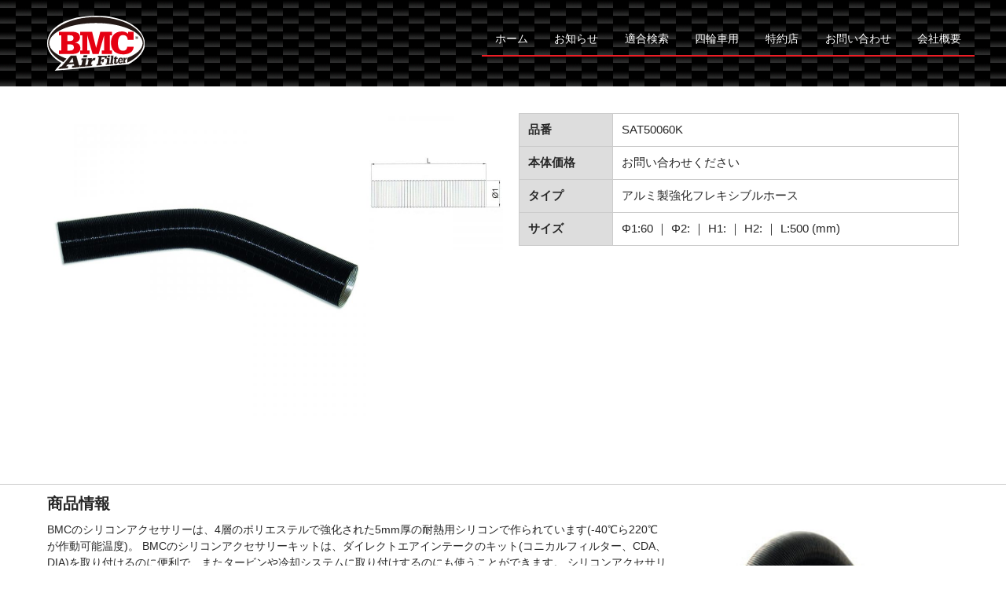

--- FILE ---
content_type: text/html; charset=UTF-8
request_url: https://www.bmcairfilters.jp/sat50060k/
body_size: 45729
content:
<!DOCTYPE html>
<html lang="ja">

<head>
	<meta charset="UTF-8" />
	<meta name="viewport" content="width=device-width, user-scalable=no">
	<meta name="format-detection" content="telephone=no"/>
	<meta name="msvalidate.01" content="B115535250A7AE71A4D5A132FC76D038" />
	<title>ダイレクトインダクションキット用アクセサリー アルミ製強化フレキシブルホース SAT50060K &#8211; BMC Air Filter | BMCエアフィルタージャパン 公式サイト</title>
<link rel='dns-prefetch' href='//s.w.org' />
		<script type="text/javascript">
			window._wpemojiSettings = {"baseUrl":"https:\/\/s.w.org\/images\/core\/emoji\/11\/72x72\/","ext":".png","svgUrl":"https:\/\/s.w.org\/images\/core\/emoji\/11\/svg\/","svgExt":".svg","source":{"concatemoji":"https:\/\/www.bmcairfilters.jp\/system001\/wp-includes\/js\/wp-emoji-release.min.js?ver=a5950b09ca05c0baa7cc3b9de3ddc205"}};
			!function(e,a,t){var n,r,o,i=a.createElement("canvas"),p=i.getContext&&i.getContext("2d");function s(e,t){var a=String.fromCharCode;p.clearRect(0,0,i.width,i.height),p.fillText(a.apply(this,e),0,0);e=i.toDataURL();return p.clearRect(0,0,i.width,i.height),p.fillText(a.apply(this,t),0,0),e===i.toDataURL()}function c(e){var t=a.createElement("script");t.src=e,t.defer=t.type="text/javascript",a.getElementsByTagName("head")[0].appendChild(t)}for(o=Array("flag","emoji"),t.supports={everything:!0,everythingExceptFlag:!0},r=0;r<o.length;r++)t.supports[o[r]]=function(e){if(!p||!p.fillText)return!1;switch(p.textBaseline="top",p.font="600 32px Arial",e){case"flag":return s([55356,56826,55356,56819],[55356,56826,8203,55356,56819])?!1:!s([55356,57332,56128,56423,56128,56418,56128,56421,56128,56430,56128,56423,56128,56447],[55356,57332,8203,56128,56423,8203,56128,56418,8203,56128,56421,8203,56128,56430,8203,56128,56423,8203,56128,56447]);case"emoji":return!s([55358,56760,9792,65039],[55358,56760,8203,9792,65039])}return!1}(o[r]),t.supports.everything=t.supports.everything&&t.supports[o[r]],"flag"!==o[r]&&(t.supports.everythingExceptFlag=t.supports.everythingExceptFlag&&t.supports[o[r]]);t.supports.everythingExceptFlag=t.supports.everythingExceptFlag&&!t.supports.flag,t.DOMReady=!1,t.readyCallback=function(){t.DOMReady=!0},t.supports.everything||(n=function(){t.readyCallback()},a.addEventListener?(a.addEventListener("DOMContentLoaded",n,!1),e.addEventListener("load",n,!1)):(e.attachEvent("onload",n),a.attachEvent("onreadystatechange",function(){"complete"===a.readyState&&t.readyCallback()})),(n=t.source||{}).concatemoji?c(n.concatemoji):n.wpemoji&&n.twemoji&&(c(n.twemoji),c(n.wpemoji)))}(window,document,window._wpemojiSettings);
		</script>
		<style type="text/css">
img.wp-smiley,
img.emoji {
	display: inline !important;
	border: none !important;
	box-shadow: none !important;
	height: 1em !important;
	width: 1em !important;
	margin: 0 .07em !important;
	vertical-align: -0.1em !important;
	background: none !important;
	padding: 0 !important;
}
</style>
<link rel='stylesheet' id='wc-basic-style-css'  href='https://www.bmcairfilters.jp/system001/wp-content/themes/custom/style.css?ver=1.0' type='text/css' media='all' />
<link rel='stylesheet' id='font-awesome-css'  href='https://www.bmcairfilters.jp/system001/wp-content/themes/welcart_basic/font-awesome/font-awesome.min.css?ver=1.0' type='text/css' media='all' />
<link rel='stylesheet' id='swipebox-style-css'  href='https://www.bmcairfilters.jp/system001/wp-content/themes/welcart_basic/css/swipebox.min.css?ver=a5950b09ca05c0baa7cc3b9de3ddc205' type='text/css' media='all' />
<link rel='stylesheet' id='tablepress-default-css'  href='https://www.bmcairfilters.jp/system001/wp-content/tablepress-combined.min.css?ver=67' type='text/css' media='all' />
<link rel='stylesheet' id='usces_default_css-css'  href='https://www.bmcairfilters.jp/system001/wp-content/plugins/usc-e-shop/css/usces_default.css?ver=1.9.20.1906252' type='text/css' media='all' />
<link rel='stylesheet' id='theme_cart_css-css'  href='https://www.bmcairfilters.jp/system001/wp-content/themes/custom/usces_cart.css?ver=1.9.20.1906252' type='text/css' media='all' />
<!--n2css--><script type='text/javascript' src='https://www.bmcairfilters.jp/system001/wp-includes/js/jquery/jquery.js?ver=1.12.4'></script>
<script type='text/javascript' src='https://www.bmcairfilters.jp/system001/wp-includes/js/jquery/jquery-migrate.min.js?ver=1.4.1'></script>
<script type='text/javascript' src='https://www.bmcairfilters.jp/system001/wp-content/themes/welcart_basic/js/front-customized.js?ver=1.0'></script>
<script type='text/javascript' src='https://www.bmcairfilters.jp/system001/wp-content/themes/welcart_basic/js/jquery.swipebox.min.js?ver=1.4.1'></script>
<script type='text/javascript' src='https://www.bmcairfilters.jp/system001/wp-content/themes/welcart_basic/js/wb-swipebox.js?ver=1.0'></script>
<link rel='https://api.w.org/' href='https://www.bmcairfilters.jp/wp-json/' />
<link rel="EditURI" type="application/rsd+xml" title="RSD" href="https://www.bmcairfilters.jp/system001/xmlrpc.php?rsd" />
<link rel="wlwmanifest" type="application/wlwmanifest+xml" href="https://www.bmcairfilters.jp/system001/wp-includes/wlwmanifest.xml" /> 
<link rel='prev' title='CDA (カーボンエアダイナミックエアボックス) 交換用フィルターACCDARISP-45 &#8211; BMC Air Filter' href='https://www.bmcairfilters.jp/accdarisp-45/' />
<link rel='next' title='CDA (カーボンエアダイナミックエアボックス) 車種別キット ACCDASP-01 &#8211; BMC Air Filter' href='https://www.bmcairfilters.jp/accdasp-01/' />

<link rel="canonical" href="https://www.bmcairfilters.jp/sat50060k/" />
<link rel='shortlink' href='https://www.bmcairfilters.jp/?p=9190' />
<link rel="alternate" type="application/json+oembed" href="https://www.bmcairfilters.jp/wp-json/oembed/1.0/embed?url=https%3A%2F%2Fwww.bmcairfilters.jp%2Fsat50060k%2F" />
<link rel="alternate" type="text/xml+oembed" href="https://www.bmcairfilters.jp/wp-json/oembed/1.0/embed?url=https%3A%2F%2Fwww.bmcairfilters.jp%2Fsat50060k%2F&#038;format=xml" />

<meta property="og:title" content="SAT50060K">
<meta property="og:type" content="product">
<meta property="og:description" content="ダイレクトインダクションキット用アクセサリー アルミ製強化フレキシブルホース SAT50060K &#8211; BMC Air Filter">
<meta property="og:url" content="https://www.bmcairfilters.jp/sat50060k/">
<meta property="og:image" content="https://www.bmcairfilters.jp/images/2019/05/SAT50060K-150x150.jpg">
<meta property="og:site_name" content="BMCエアフィルタージャパン 公式サイト"><link rel="icon" href="https://www.bmcairfilters.jp/images/2019/01/cropped-BMC_512-32x32.png" sizes="32x32" />
<link rel="icon" href="https://www.bmcairfilters.jp/images/2019/01/cropped-BMC_512-192x192.png" sizes="192x192" />
<link rel="apple-touch-icon-precomposed" href="https://www.bmcairfilters.jp/images/2019/01/cropped-BMC_512-180x180.png" />
<meta name="msapplication-TileImage" content="https://www.bmcairfilters.jp/images/2019/01/cropped-BMC_512-270x270.png" />
		<style type="text/css" id="wp-custom-css">
			.matching-result-list .matching-price::after {
    content: '円';
}		</style>
	
<script>
    document.onkeypress = submit_cancel;
function submit_cancel(){
    if( window.event.keyCode == 13 ){
        return false;
    }
}
</script>
    
    <!-- Global site tag (gtag.js) - Google Analytics -->
<script async src="https://www.googletagmanager.com/gtag/js?id=UA-135758308-1"></script>
<script>
  window.dataLayer = window.dataLayer || [];
  function gtag(){dataLayer.push(arguments);}
  gtag('js', new Date());

  gtag('config', 'UA-135758308-1');
</script>
    
</head>

<body class="post-template-default single single-post postid-9190 single-format-standard">

	<header id="masthead" class="site-header" role="banner">
		
		<div class="inner cf">
			
						<div class="site-title"><a href="https://www.bmcairfilters.jp/" title="BMCエアフィルタージャパン 公式サイト" rel="home"><img src="https://www.bmcairfilters.jp/images/commons/bmcairfilter_logo.svg" alt="BMCエアフィルタージャパン 公式サイト"></a></div>
						
		<nav id="site-navigation" class="main-navigation" role="navigation">
			<label for="panel"><span></span></label>
			<input type="checkbox" id="panel" class="on-off" />
			<div class="nav-menu-open"><ul id="menu-header-menu" class="header-nav-container cf"><li id="menu-item-24" class="menu-item menu-item-type-custom menu-item-object-custom menu-item-home menu-item-24"><a href="https://www.bmcairfilters.jp">ホーム</a></li>
<li id="menu-item-25" class="menu-item menu-item-type-custom menu-item-object-custom menu-item-25"><a href="https://www.bmcairfilters.jp/info/">お知らせ</a></li>
<li id="menu-item-1270" class="menu-item menu-item-type-post_type menu-item-object-page menu-item-1270"><a href="https://www.bmcairfilters.jp/matching-serch/">適合検索</a></li>
<li id="menu-item-569" class="menu-item menu-item-type-post_type menu-item-object-page menu-item-569"><a href="https://www.bmcairfilters.jp/bmc-air-filter-for-cars/">四輪車用</a></li>
<li id="menu-item-4369" class="menu-item menu-item-type-custom menu-item-object-custom menu-item-4369"><a href="https://www.bmcairfilters.jp/bmc-air-filter-for-cars/#dealer">特約店</a></li>
<li id="menu-item-1279" class="menu-item menu-item-type-post_type menu-item-object-page menu-item-1279"><a href="https://www.bmcairfilters.jp/inq/">お問い合わせ</a></li>
<li id="menu-item-1280" class="menu-item menu-item-type-post_type menu-item-object-page menu-item-1280"><a href="https://www.bmcairfilters.jp/aboutus/">会社概要</a></li>
</ul></div>		</nav><!-- #site-navigation -->
		
		        	
		</div><!-- .inner -->
	</header><!-- #masthead -->

		
		
	<div id="main" class="wrapper one-column">
<div id="primary" class="site-content">
  <div id="content" role="main">
        <article class="post-9190 post type-post status-publish format-standard category-accessory category-item" id="post-9190"> 
      
      <!-- <header class="item-header">
				<h1 class="item_page_title">ダイレクトインダクションキット用アクセサリー アルミ製強化フレキシブルホース SAT50060K &#8211; BMC Air Filter</h1>
			</header> .item-header -->
      
      <div class="storycontent">
                                <div id="itempage">
          <div class="background-white">
            <div class="background-white-inner">
              <div id="img-box">
                <div class="itemimg"> <a href="https://www.bmcairfilters.jp/images/2019/05/SAT50060K.jpg" >
                  <img width="600" height="600" src="https://www.bmcairfilters.jp/images/2019/05/SAT50060K-768x768.jpg" class="attachment-600x600 size-600x600" alt="SAT50060K" srcset="https://www.bmcairfilters.jp/images/2019/05/SAT50060K-768x768.jpg 768w, https://www.bmcairfilters.jp/images/2019/05/SAT50060K-150x150.jpg 150w, https://www.bmcairfilters.jp/images/2019/05/SAT50060K-300x300.jpg 300w, https://www.bmcairfilters.jp/images/2019/05/SAT50060K.jpg 800w" sizes="(max-width: 600px) 100vw, 600px" />                  </a> </div>
                                <div class="itemsubimg">
                                    <a href="https://www.bmcairfilters.jp/images/2019/05/SAT50060K__02.jpg" >
                  <img width="300" height="300" src="https://www.bmcairfilters.jp/images/2019/05/SAT50060K__02-300x300.jpg" class="attachment-300x300 size-300x300" alt="SAT50060K" srcset="https://www.bmcairfilters.jp/images/2019/05/SAT50060K__02-300x300.jpg 300w, https://www.bmcairfilters.jp/images/2019/05/SAT50060K__02-150x150.jpg 150w, https://www.bmcairfilters.jp/images/2019/05/SAT50060K__02-768x768.jpg 768w, https://www.bmcairfilters.jp/images/2019/05/SAT50060K__02.jpg 800w" sizes="(max-width: 300px) 100vw, 300px" />                  </a>
                                  </div>
                              </div>
              <!-- #img-box -->
              <div class="item-description">
                <table class="fiterspec">
                  <tr>
                    <th>品番</th>
                    <td>SAT50060K</td>
                  </tr>
                  <tr>
                    <th>本体価格</th>
                    <td>999,999                      円(税別)</td>
                  </tr>
                  <tr>
                    <th>タイプ</th>
                    <td>                      アルミ製強化フレキシブルホース                      </td>
                  </tr>
                                    <tr>
                    <th>サイズ</th>
                    <td>                                            Φ1:60&nbsp;｜&nbsp;Φ2:&nbsp;｜&nbsp;H1:&nbsp;｜&nbsp;H2:&nbsp;｜&nbsp;L:500&nbsp;(mm)
                      </td>
                  </tr>
                                                                        
                                                                      
                  
                  
                                                                      </table>
              </div>
            </div>
          </div>
          <div class="detail-box">
            <div class="item-description2">
                            <div class="background-white border-top">
                <div class="background-white-inner">
                  <h2 class="item-subtitle">商品情報</h2>
                </div>
              </div>
                            <div class="background-white">
<div class="background-white-inner">
<div class="left-content">

BMCのシリコンアクセサリーは、4層のポリエステルで強化された5mm厚の耐熱用シリコンで作られています(-40℃ら220℃が作動可能温度)。
BMCのシリコンアクセサリーキットは、ダイレクトエアインテークのキット(コニカルフィルター、CDA、DIA)を取り付けるのに便利で、またタービンや冷却システムに取り付けするのにも使うことができます。
シリコンアクセサリーには従来のストレートホースの他、様々な径(標準的な用途に開発されたΦ60mmからΦ85mmサイズ)のリデューサーやエルボーがあります。

</div>
<div class="right-content"><img src="https://www.bmcairfilters.jp/images/2019/02/siliconeaccessory.jpg" alt="" width="100%" /></div>
</div>
</div>
<div class="background-white">
<div class="background-white-inner universal">
<h3 class="category-title">シリコンアクセサリー</h3>
<article class="universal-title"><ul class="universal-title-list"><li class="universal-chassis"><span class="inner">サイズ</span></li><li class="universal-itemcode"><span class="inner">商品コード</span></li><li class="universal-price"><span class="inner">価格</span></li></ul></article>
<article class="universal-result"><a href="[url]/sassh3070"><ul class="universal-result-list"><li class="universal-chassis"><span class="inner">ストレートホース  Ø1:70mm, L:30mm</span></li><li class="universal-itemcode"><span class="inner">SASSH3070</span></li><li class="universal-price"><span class="inner">2,400円(税別)</span></li></ul></a></article>
<article class="universal-result"><a href="[url]/sassh6080"><ul class="universal-result-list"><li class="universal-chassis"><span class="inner">ストレートホース  Ø1:60mm, L:80mm</span></li><li class="universal-itemcode"><span class="inner">SASSH6080</span></li><li class="universal-price"><span class="inner">3,000円(税別)</span></li></ul></a></article>
<article class="universal-result"><a href="[url]/sassh6070"><ul class="universal-result-list"><li class="universal-chassis"><span class="inner">ストレートホース  Ø1:60mm, L:70mm</span></li><li class="universal-itemcode"><span class="inner">SASSH6070</span></li><li class="universal-price"><span class="inner">3,000円(税別)</span></li></ul></a></article>
<article class="universal-result"><a href="[url]/sassh6580"><ul class="universal-result-list"><li class="universal-chassis"><span class="inner">ストレートホース  Ø1:65mm, L:80mm</span></li><li class="universal-itemcode"><span class="inner">SASSH6580</span></li><li class="universal-price"><span class="inner">3,200円(税別)</span></li></ul></a></article>
<article class="universal-result"><a href="[url]/sassh7080"><ul class="universal-result-list"><li class="universal-chassis"><span class="inner">ストレートホース  Ø1:70mm, L:80mm</span></li><li class="universal-itemcode"><span class="inner">SASSH7080</span></li><li class="universal-price"><span class="inner">3,400円(税別)</span></li></ul></a></article>
<article class="universal-result"><a href="[url]/sassh701000"><ul class="universal-result-list"><li class="universal-chassis"><span class="inner">ストレートホース  Ø1:70mm, L:1000mm</span></li><li class="universal-itemcode"><span class="inner">SASSH701000</span></li><li class="universal-price"><span class="inner">21,000円(税別)</span></li></ul></a></article>
<article class="universal-result"><a href="[url]/sassh8080"><ul class="universal-result-list"><li class="universal-chassis"><span class="inner">ストレートホース  Ø1:80mm, L:80mm</span></li><li class="universal-itemcode"><span class="inner">SASSH8080</span></li><li class="universal-price"><span class="inner">4,000円(税別)</span></li></ul></a></article>
<article class="universal-result"><a href="[url]/sassh801000"><ul class="universal-result-list"><li class="universal-chassis"><span class="inner">ストレートホース  Ø1:80mm, L:1000mm</span></li><li class="universal-itemcode"><span class="inner">SASSH801000</span></li><li class="universal-price"><span class="inner">22,000円(税別)</span></li></ul></a></article>
<article class="universal-result"><a href="[url]/sassh8580"><ul class="universal-result-list"><li class="universal-chassis"><span class="inner">ストレートホース  Ø1:85mm, L:80mm</span></li><li class="universal-itemcode"><span class="inner">SASSH8580</span></li><li class="universal-price"><span class="inner">4,600円(税別)</span></li></ul></a></article>
<article class="universal-result"><a href="[url]/sassh851000"><ul class="universal-result-list"><li class="universal-chassis"><span class="inner">ストレートホース  Ø1:85mm, L:1000mm</span></li><li class="universal-itemcode"><span class="inner">SASSH851000</span></li><li class="universal-price"><span class="inner">23,000円(税別)</span></li></ul></a></article>
<article class="universal-result"><a href="[url]/sassh70060"><ul class="universal-result-list"><li class="universal-chassis"><span class="inner">ストレートホース  Ø1:70mm, L:60mm</span></li><li class="universal-itemcode"><span class="inner">SASSH70060</span></li><li class="universal-price"><span class="inner">3,200円(税別)</span></li></ul></a></article>
<article class="universal-result"><a href="[url]/sasr5070"><ul class="universal-result-list"><li class="universal-chassis"><span class="inner">リデューサー  Ø1:50mm, Ø2:70mm, L:80mm</span></li><li class="universal-itemcode"><span class="inner">SASR5070</span></li><li class="universal-price"><span class="inner">3,400円(税別)</span></li></ul></a></article>
<article class="universal-result"><a href="[url]/sasr6070"><ul class="universal-result-list"><li class="universal-chassis"><span class="inner">リデューサー  Ø1:60mm, Ø2:70mm, L:80mm</span></li><li class="universal-itemcode"><span class="inner">SASR6070</span></li><li class="universal-price"><span class="inner">3,600円(税別)</span></li></ul></a></article>
<article class="universal-result"><a href="[url]/sasr6570"><ul class="universal-result-list"><li class="universal-chassis"><span class="inner">リデューサー  Ø1:65mm, Ø2:70mm, L:80mm</span></li><li class="universal-itemcode"><span class="inner">SASR6570</span></li><li class="universal-price"><span class="inner">3,800円(税別)</span></li></ul></a></article>
<article class="universal-result"><a href="[url]/sasr7080"><ul class="universal-result-list"><li class="universal-chassis"><span class="inner">リデューサー  Ø1:70mm, Ø2:80mm, L:80mm</span></li><li class="universal-itemcode"><span class="inner">SASR7080</span></li><li class="universal-price"><span class="inner">4,000円(税別)</span></li></ul></a></article>
<article class="universal-result"><a href="[url]/sasr7085"><ul class="universal-result-list"><li class="universal-chassis"><span class="inner">リデューサー  Ø1:70mm, Ø2:85mm, L:80mm</span></li><li class="universal-itemcode"><span class="inner">SASR7085</span></li><li class="universal-price"><span class="inner">4,400円(税別)</span></li></ul></a></article>
<article class="universal-result"><a href="[url]/sasr7685"><ul class="universal-result-list"><li class="universal-chassis"><span class="inner">リデューサー  Ø1:76mm, Ø2:85mm, L:80mm</span></li><li class="universal-itemcode"><span class="inner">SASR7685</span></li><li class="universal-price"><span class="inner">4,600円(税別)</span></li></ul></a></article>
<article class="universal-result"><a href="[url]/sasr85100"><ul class="universal-result-list"><li class="universal-chassis"><span class="inner">リデューサー  Ø1:85mm, Ø2:100mm, L:80mm</span></li><li class="universal-itemcode"><span class="inner">SASR85100</span></li><li class="universal-price"><span class="inner">5,000円(税別)</span></li></ul></a></article>
<article class="universal-result"><a href="[url]/sase13560"><ul class="universal-result-list"><li class="universal-chassis"><span class="inner">135°エルボー  Ø1:60mm, L:70mm</span></li><li class="universal-itemcode"><span class="inner">SASE13560</span></li><li class="universal-price"><span class="inner">5,200円(税別)</span></li></ul></a></article>
<article class="universal-result"><a href="[url]/sase13565"><ul class="universal-result-list"><li class="universal-chassis"><span class="inner">135°エルボー  Ø1:65mm, L:70mm</span></li><li class="universal-itemcode"><span class="inner">SASE13565</span></li><li class="universal-price"><span class="inner">5,600円(税別)</span></li></ul></a></article>
<article class="universal-result"><a href="[url]/sase13570"><ul class="universal-result-list"><li class="universal-chassis"><span class="inner">135°エルボー  Ø1:70mm, L:70mm</span></li><li class="universal-itemcode"><span class="inner">SASE13570</span></li><li class="universal-price"><span class="inner">6,300円(税別)</span></li></ul></a></article>
<article class="universal-result"><a href="[url]/sase13580"><ul class="universal-result-list"><li class="universal-chassis"><span class="inner">135°エルボー  Ø1:80mm, L:70mm</span></li><li class="universal-itemcode"><span class="inner">SASE13580</span></li><li class="universal-price"><span class="inner">6,800円(税別)</span></li></ul></a></article>
<article class="universal-result"><a href="[url]/sase13585"><ul class="universal-result-list"><li class="universal-chassis"><span class="inner">135°エルボー  Ø1:85mm, L:70mm</span></li><li class="universal-itemcode"><span class="inner">SASE13585</span></li><li class="universal-price"><span class="inner">7,400円(税別)</span></li></ul></a></article>
<article class="universal-result"><a href="[url]/sase9060"><ul class="universal-result-list"><li class="universal-chassis"><span class="inner">90°エルボー  Ø1:60mm, Ø2:60mm, H1:95mm, L:130mm</span></li><li class="universal-itemcode"><span class="inner">SASE9060</span></li><li class="universal-price"><span class="inner">4,800円(税別)</span></li></ul></a></article>
<article class="universal-result"><a href="[url]/sase9065"><ul class="universal-result-list"><li class="universal-chassis"><span class="inner">90°エルボー  Ø1:65mm, Ø2:65mm, H1:93mm, L:130mm</span></li><li class="universal-itemcode"><span class="inner">SASE9065</span></li><li class="universal-price"><span class="inner">5,200円(税別)</span></li></ul></a></article>
<article class="universal-result"><a href="[url]/sase9070"><ul class="universal-result-list"><li class="universal-chassis"><span class="inner">90°エルボー  Ø1:70mm, Ø2:70mm, H1:90mm, L:130mm</span></li><li class="universal-itemcode"><span class="inner">SASE9070</span></li><li class="universal-price"><span class="inner">5,800円(税別)</span></li></ul></a></article>
<article class="universal-result"><a href="[url]/sase9080"><ul class="universal-result-list"><li class="universal-chassis"><span class="inner">90°エルボー  Ø1:80mm, Ø2:80mm, H1:85mm, L:130mm</span></li><li class="universal-itemcode"><span class="inner">SASE9080</span></li><li class="universal-price"><span class="inner">6,400円(税別)</span></li></ul></a></article>
<article class="universal-result"><a href="[url]/sase9085"><ul class="universal-result-list"><li class="universal-chassis"><span class="inner">90°エルボー  Ø1:85mm, Ø2:85mm, H1:83mm, L:130mm</span></li><li class="universal-itemcode"><span class="inner">SASE9085</span></li><li class="universal-price"><span class="inner">7,000円(税別)</span></li></ul></a></article>
<article class="universal-result"><a href="[url]/sase9060175"><ul class="universal-result-list"><li class="universal-chassis"><span class="inner">90°エルボー  Ø1:60mm, Ø2:60mm, H1:70mm, L:175mm</span></li><li class="universal-itemcode"><span class="inner">SASE9060175</span></li><li class="universal-price"><span class="inner">7,000円(税別)</span></li></ul></a></article>
<article class="universal-result"><a href="[url]/sase905070"><ul class="universal-result-list"><li class="universal-chassis"><span class="inner">90°エルボー  Ø1:50mm, Ø2:70mm, H1:95mm, L:120mm</span></li><li class="universal-itemcode"><span class="inner">SASE905070</span></li><li class="universal-price"><span class="inner">5,000円(税別)</span></li></ul></a></article>
<article class="universal-result"><a href="[url]/sase905070dp"><ul class="universal-result-list"><li class="universal-chassis"><span class="inner">90°エルボー  Ø1:60mm, Ø2:80mm, H1:83mm, L:123mm</span></li><li class="universal-itemcode"><span class="inner">SASE905070DP</span></li><li class="universal-price"><span class="inner">9,000円(税別)</span></li></ul></a></article>
<article class="universal-result"><a href="[url]/sase9080275"><ul class="universal-result-list"><li class="universal-chassis"><span class="inner">90°エルボー  Ø1:80mm, Ø2:80mm, H1:230mm, L:130mm</span></li><li class="universal-itemcode"><span class="inner">SASE9080275</span></li><li class="universal-price"><span class="inner">6,800円(税別)</span></li></ul></a></article>



</div>
</div>
<div class="background-white">
<div class="background-white-inner universal">
<h3 class="category-title">ダイレクトインダクションキット用アクセサリー</h3>
<article class="universal-title"><ul class="universal-title-list"><li class="universal-chassis"><span class="inner">サイズ</span></li><li class="universal-itemcode"><span class="inner">商品コード</span></li><li class="universal-price"><span class="inner">価格</span></li></ul></article>
<article class="universal-result"><a href="[url]/slrp05k"><ul class="universal-result-list"><li class="universal-chassis"><span class="inner">アルミ製ドレーンパイプ  Ø1:5mm, Ø2:14mm, L:22mm</span></li><li class="universal-itemcode"><span class="inner">SLRP05K</span></li><li class="universal-price"><span class="inner">3,000円(税別)</span></li></ul></a></article>
<article class="universal-result"><a href="[url]/slrp12k"><ul class="universal-result-list"><li class="universal-chassis"><span class="inner">アルミ製ドレーンパイプ  Ø1:12mm, Ø2:20mm, L:29mm</span></li><li class="universal-itemcode"><span class="inner">SLRP12K</span></li><li class="universal-price"><span class="inner">3,000円(税別)</span></li></ul></a></article>
<article class="universal-result"><a href="[url]/slrp16k"><ul class="universal-result-list"><li class="universal-chassis"><span class="inner">アルミ製ドレーンパイプ  Ø1:16mm, Ø2:25mm, L:32mm</span></li><li class="universal-itemcode"><span class="inner">SLRP16K</span></li><li class="universal-price"><span class="inner">3,000円(税別)</span></li></ul></a></article>
<article class="universal-result"><a href="[url]/slrp20k"><ul class="universal-result-list"><li class="universal-chassis"><span class="inner">アルミ製ドレーンパイプ  Ø1:20mm, Ø2:30mm, L:32mm</span></li><li class="universal-itemcode"><span class="inner">SLRP20K</span></li><li class="universal-price"><span class="inner">3,000円(税別)</span></li></ul></a></article>
<article class="universal-result"><a href="[url]/sari008"><ul class="universal-result-list"><li class="universal-chassis"><span class="inner">ナイロン製　リデューサー  Ø1:70mm, Ø2:100mm, L:40mm</span></li><li class="universal-itemcode"><span class="inner">SARI008</span></li><li class="universal-price"><span class="inner">1,000円(税別)</span></li></ul></a></article>
<article class="universal-result"><a href="[url]/sari009"><ul class="universal-result-list"><li class="universal-chassis"><span class="inner">ナイロン製　リデューサー  Ø1:82mm, Ø2:112mm, L:40mm</span></li><li class="universal-itemcode"><span class="inner">SARI009</span></li><li class="universal-price"><span class="inner">1,000円(税別)</span></li></ul></a></article>
<article class="universal-result"><a href="[url]/slfl004-80"><ul class="universal-result-list"><li class="universal-chassis"><span class="inner">ナイロン製　リデューサー  Ø1:81mm, Ø2:147mm, L:40mm</span></li><li class="universal-itemcode"><span class="inner">SLFL004-80</span></li><li class="universal-price"><span class="inner">お問い合わせください</span></li></ul></a></article>
<article class="universal-result"><a href="[url]/sari001k"><ul class="universal-result-list"><li class="universal-chassis"><span class="inner">エアフロ　センサー　コネクター  Ø1:70mm, Ø2:65mm, L:35mm</span></li><li class="universal-itemcode"><span class="inner">SARI001K</span></li><li class="universal-price"><span class="inner">1,000円(税別)</span></li></ul></a></article>
<article class="universal-result"><a href="[url]/sari002k"><ul class="universal-result-list"><li class="universal-chassis"><span class="inner">エアフロ　センサー　コネクター  Ø1:70mm, Ø2:60mm, L:35mm</span></li><li class="universal-itemcode"><span class="inner">SARI002K</span></li><li class="universal-price"><span class="inner">1,000円(税別)</span></li></ul></a></article>
<article class="universal-result"><a href="[url]/sari003k"><ul class="universal-result-list"><li class="universal-chassis"><span class="inner">エアフロ　センサー　コネクター  Ø1:85mm, Ø2:70mm, L:35mm</span></li><li class="universal-itemcode"><span class="inner">SARI003K</span></li><li class="universal-price"><span class="inner">1,000円(税別)</span></li></ul></a></article>
<article class="universal-result"><a href="[url]/spv10060k"><ul class="universal-result-list"><li class="universal-chassis"><span class="inner">アルミ製コネクター固定用ネジ付き(1.5mm厚）  Ø1:60mm, L:100mm</span></li><li class="universal-itemcode"><span class="inner">SPV10060K</span></li><li class="universal-price"><span class="inner">3,800円(税別)</span></li></ul></a></article>
<article class="universal-result"><a href="[url]/spv10070k"><ul class="universal-result-list"><li class="universal-chassis"><span class="inner">アルミ製コネクター固定用ネジ付き(1.5mm厚）  Ø1:70mm, L:100mm</span></li><li class="universal-itemcode"><span class="inner">SPV10070K</span></li><li class="universal-price"><span class="inner">3,800円(税別)</span></li></ul></a></article>
<article class="universal-result"><a href="[url]/spv10080k"><ul class="universal-result-list"><li class="universal-chassis"><span class="inner">アルミ製コネクター固定用ネジ付き(1.5mm厚）  Ø1:80mm, L:100mm</span></li><li class="universal-itemcode"><span class="inner">SPV10080K</span></li><li class="universal-price"><span class="inner">8,600円(税別)</span></li></ul></a></article>
<article class="universal-result"><a href="[url]/sat50060k"><ul class="universal-result-list"><li class="universal-chassis"><span class="inner">アルミ製強化フレキシブルホース  Ø1:60mm, L:500mm</span></li><li class="universal-itemcode"><span class="inner">SAT50060K</span></li><li class="universal-price"><span class="inner">お問い合わせください</span></li></ul></a></article>
<article class="universal-result"><a href="[url]/sat50070k"><ul class="universal-result-list"><li class="universal-chassis"><span class="inner">アルミ製強化フレキシブルホース  Ø1:70mm, L:500mm</span></li><li class="universal-itemcode"><span class="inner">SAT50070K</span></li><li class="universal-price"><span class="inner">お問い合わせください</span></li></ul></a></article>
<article class="universal-result"><a href="[url]/sat50080k"><ul class="universal-result-list"><li class="universal-chassis"><span class="inner">アルミ製強化フレキシブルホース  Ø1:80mm, L:500mm</span></li><li class="universal-itemcode"><span class="inner">SAT50080K</span></li><li class="universal-price"><span class="inner">お問い合わせください</span></li></ul></a></article>
<article class="universal-result"><a href="[url]/satr60060k"><ul class="universal-result-list"><li class="universal-chassis"><span class="inner">アルミ製強化フレキシブルホース  Ø1:60mm, L:600mm</span></li><li class="universal-itemcode"><span class="inner">SATR60060K</span></li><li class="universal-price"><span class="inner">2,800円(税別)</span></li></ul></a></article>
<article class="universal-result"><a href="[url]/satr60070k"><ul class="universal-result-list"><li class="universal-chassis"><span class="inner">アルミ製強化フレキシブルホース  Ø1:70mm, L:600mm</span></li><li class="universal-itemcode"><span class="inner">SATR60070K</span></li><li class="universal-price"><span class="inner">3,000円(税別)</span></li></ul></a></article>
<article class="universal-result"><a href="[url]/satr60082k"><ul class="universal-result-list"><li class="universal-chassis"><span class="inner">アルミ製強化フレキシブルホース  Ø1:82mm, L:600mm</span></li><li class="universal-itemcode"><span class="inner">SATR60082K</span></li><li class="universal-price"><span class="inner">3,400円(税別)</span></li></ul></a></article>
<article class="universal-result"><a href="[url]/satg0700600k"><ul class="universal-result-list"><li class="universal-chassis"><span class="inner">ゴム製フレキシブルホース  Ø1:70mm, L:600mm</span></li><li class="universal-itemcode"><span class="inner">SATG0700600K</span></li><li class="universal-price"><span class="inner">4,600円(税別)</span></li></ul></a></article>
<article class="universal-result"><a href="[url]/mp00044"><ul class="universal-result-list"><li class="universal-chassis"><span class="inner">ゴム製フレキシブルホース  Ø1:70mm, L:1000mm</span></li><li class="universal-itemcode"><span class="inner">MP00044</span></li><li class="universal-price"><span class="inner">9,000円(税別)</span></li></ul></a></article>
<article class="universal-result"><a href="[url]/mp00045"><ul class="universal-result-list"><li class="universal-chassis"><span class="inner">ゴム製フレキシブルホース  Ø1:82mm, L:1000mm</span></li><li class="universal-itemcode"><span class="inner">MP00045</span></li><li class="universal-price"><span class="inner">10,000円(税別)</span></li></ul></a></article>
<article class="universal-result"><a href="[url]/satg0820600k"><ul class="universal-result-list"><li class="universal-chassis"><span class="inner">ゴム製フレキシブルホース  Ø1:82mm, L:600mm</span></li><li class="universal-itemcode"><span class="inner">SATG0820600K</span></li><li class="universal-price"><span class="inner">5,000円(税別)</span></li></ul></a></article>
<article class="universal-result"><a href="[url]/mp00047"><ul class="universal-result-list"><li class="universal-chassis"><span class="inner">ゴム製フレキシブルホース  Ø1:76mm, L:1000mm</span></li><li class="universal-itemcode"><span class="inner">MP00047</span></li><li class="universal-price"><span class="inner">9,600円(税別)</span></li></ul></a></article>
<article class="universal-result"><a href="[url]/mp00128"><ul class="universal-result-list"><li class="universal-chassis"><span class="inner">ゴム製フレキシブルホース  Ø1:102mm, L:1000mm</span></li><li class="universal-itemcode"><span class="inner">MP00128</span></li><li class="universal-price"><span class="inner">10,000円(税別)</span></li></ul></a></article>
<article class="universal-result"><a href="[url]/sac09070k"><ul class="universal-result-list"><li class="universal-chassis"><span class="inner">90°エルボーEPDMゴム(5mm厚）　クランプ2付  Ø1:70mm, H1:68mm, H2:68mm</span></li><li class="universal-itemcode"><span class="inner">SAC09070K</span></li><li class="universal-price"><span class="inner">3,400円(税別)</span></li></ul></a></article>
<article class="universal-result"><a href="[url]/saf0070"><ul class="universal-result-list"><li class="universal-chassis"><span class="inner">ゴムホース用ステンレス製クランプ  Ø1:70mm</span></li><li class="universal-itemcode"><span class="inner">SAF0070</span></li><li class="universal-price"><span class="inner">600円(税別)</span></li></ul></a></article>
<article class="universal-result"><a href="[url]/saf0076"><ul class="universal-result-list"><li class="universal-chassis"><span class="inner">ゴムホース用ステンレス製クランプ  Ø1:76mm</span></li><li class="universal-itemcode"><span class="inner">SAF0076</span></li><li class="universal-price"><span class="inner">600円(税別)</span></li></ul></a></article>
<article class="universal-result"><a href="[url]/saf0082"><ul class="universal-result-list"><li class="universal-chassis"><span class="inner">ゴムホース用ステンレス製クランプ  Ø1:82mm</span></li><li class="universal-itemcode"><span class="inner">SAF0082</span></li><li class="universal-price"><span class="inner">600円(税別)</span></li></ul></a></article>
<article class="universal-result"><a href="[url]/saf0102"><ul class="universal-result-list"><li class="universal-chassis"><span class="inner">ゴムホース用ステンレス製クランプ  Ø1:102mm</span></li><li class="universal-itemcode"><span class="inner">SAF0102</span></li><li class="universal-price"><span class="inner">620円(税別)</span></li></ul></a></article>
<article class="universal-result"><a href="[url]/spf200k"><ul class="universal-result-list"><li class="universal-chassis"><span class="inner">サポートステー  H1:20mm, L:200mm</span></li><li class="universal-itemcode"><span class="inner">SPF200K</span></li><li class="universal-price"><span class="inner">お問い合わせください</span></li></ul></a></article>




</div>
</div>                          </div>
                      </div>
          <!-- .detail-box -->
          
          <div class="item-info">
                                                                                              </div>
          <!-- .item-info -->
          
                  </div>
        <!-- #itemspage --> 
      </div>
      <!-- .storycontent --> 
      
    </article>
      </div>
  <!-- #content --> 
</div>
<!-- #primary -->


<aside id="secondary" class="widget-area" role="complementary">

<section id="text-4" class="widget widget_text">			<div class="textwidget"></div>
		</section></aside><!-- #secondary -->

	</div><!-- #main -->
	
	
		
		<div id="toTop" class="wrap fixed"><a href="#masthead"><i class="fa fa-chevron-circle-up"></i></a></div>
	
		
	<footer id="colophon" role="contentinfo">
	
		<nav id="site-info" class="footer-navigation">
					</nav>	
		<div class="company-info">
        <img src="https://www.bmcairfilters.jp/images/commons/albertrick_logo.png" id="albertrick">
        <p><strong>株式会社アルバート リック</strong><br />
        &#12306;224-0023 神奈川県横浜市都筑区東山田4-34-12 <br />TEL: 045-620-4180 / FAX: 045-620-4190</p>
        </div>
		<div class="copyright">
        	<p class="copyright-inner-left">Albertrick provide the service within Japanese domestic market only.</p>
			<p class="copyright-inner-right">&copy;Albertrick</p>
        </div>
	</footer><!-- #colophon -->
	
		<script type='text/javascript'>
		uscesL10n = {
						
			'ajaxurl': "https://www.bmcairfilters.jp/system001/wp-admin/admin-ajax.php",
			'loaderurl': "https://www.bmcairfilters.jp/system001/wp-content/plugins/usc-e-shop/images/loading.gif",
			'post_id': "9190",
			'cart_number': "5",
			'is_cart_row': false,
			'opt_esse': new Array(  ),
			'opt_means': new Array(  ),
			'mes_opts': new Array(  ),
			'key_opts': new Array(  ), 
			'previous_url': "https://www.bmcairfilters.jp", 
			'itemRestriction': "",
			'itemOrderAcceptable': "0",
			'uscespage': "",
			'uscesid': "MDBrM2RlNjc2OXU4MnMwNWVqOGptMTEyNGhnN290MHMzMzNmNm4yX2FjdGluZ18wX0E%3D",
			'wc_nonce': "e29a0ac848"
		}
	</script>
	<script type='text/javascript' src='https://www.bmcairfilters.jp/system001/wp-content/plugins/usc-e-shop/js/usces_cart.js'></script>
	<script type='text/javascript'>
	(function($) {
	uscesCart = {
		intoCart : function (post_id, sku) {
			var zaikonum = $("[id='zaikonum["+post_id+"]["+sku+"]']").val();
			var zaiko = $("[id='zaiko["+post_id+"]["+sku+"]']").val();
			if( ( uscesL10n.itemOrderAcceptable != '1' && zaiko != '0' && zaiko != '1' ) || ( uscesL10n.itemOrderAcceptable != '1' && parseInt(zaikonum) == 0 ) ){
				alert('只今在庫切れです。');
				return false;
			}
			
			var mes = '';
			if( $("[id='quant["+post_id+"]["+sku+"]']").length ){
				var quant = $("[id='quant["+post_id+"]["+sku+"]']").val();
				if( quant == '0' || quant == '' || !(uscesCart.isNum(quant))){
					mes += "数量を正しく入力してください。\n";
				}
				var checknum = '';
				var checkmode = '';
				if( parseInt(uscesL10n.itemRestriction) <= parseInt(zaikonum) && uscesL10n.itemRestriction != '' && uscesL10n.itemRestriction != '0' && zaikonum != '' ) {
					checknum = uscesL10n.itemRestriction;
					checkmode ='rest';
				} else if( uscesL10n.itemOrderAcceptable != '1' && parseInt(uscesL10n.itemRestriction) > parseInt(zaikonum) && uscesL10n.itemRestriction != '' && uscesL10n.itemRestriction != '0' && zaikonum != '' ) {
					checknum = zaikonum;
					checkmode ='zaiko';
				} else if( uscesL10n.itemOrderAcceptable != '1' && (uscesL10n.itemRestriction == '' || uscesL10n.itemRestriction == '0') && zaikonum != '' ) {
					checknum = zaikonum;
					checkmode ='zaiko';
				} else if( uscesL10n.itemRestriction != '' && uscesL10n.itemRestriction != '0' && zaikonum == '' ) {
					checknum = uscesL10n.itemRestriction;
					checkmode ='rest';
				}

				if( parseInt(quant) > parseInt(checknum) && checknum != '' ){
					if(checkmode == 'rest'){
						mes += 'この商品は一度に'+checknum+'までの数量制限があります。'+"\n";
					}else{
						mes += 'この商品の在庫は残り'+checknum+'です。'+"\n";
					}
				}
			}
			for(i=0; i<uscesL10n.key_opts.length; i++){
				if( uscesL10n.opt_esse[i] == '1' ){
					var skuob = $("[id='itemOption["+post_id+"]["+sku+"]["+uscesL10n.key_opts[i]+"]']");
					var itemOption = "itemOption["+post_id+"]["+sku+"]["+uscesL10n.key_opts[i]+"]";
					var opt_obj_radio = $(":radio[name*='"+itemOption+"']");
					var opt_obj_checkbox = $(":checkbox[name*='"+itemOption+"']:checked");
			
					if( uscesL10n.opt_means[i] == '3' ){
						
						if( !opt_obj_radio.is(':checked') ){
							mes += uscesL10n.mes_opts[i]+"\n";
						}
					
					}else if( uscesL10n.opt_means[i] == '4' ){
						
						if( !opt_obj_checkbox.length ){
							mes += uscesL10n.mes_opts[i]+"\n";
						}
					
					}else{
						
						if( skuob.length ){
							if( uscesL10n.opt_means[i] < 2 && skuob.val() == '#NONE#' ){
								mes += uscesL10n.mes_opts[i]+"\n";
							}else if( uscesL10n.opt_means[i] >= 2 && skuob.val() == '' ){
								mes += uscesL10n.mes_opts[i]+"\n";
							}
						}
					}
				}
			}
			
									
			if( mes != '' ){
				alert( mes );
				return false;
			}else{
				return true;
			}
		},
		
		isNum : function (num) {
			if (num.match(/[^0-9]/g)) {
				return false;
			}
			return true;
		}
	};
	})(jQuery);
	</script>
<!-- Welcart version : v1.9.20.1906252 -->
<!-- Type Basic : v1.2.7 -->
<script type='text/javascript' src='https://www.bmcairfilters.jp/system001/wp-includes/js/wp-embed.min.js?ver=a5950b09ca05c0baa7cc3b9de3ddc205'></script>
    
<script type="text/javascript">
jQuery(function($) {
	$(document).ready(function() {
		//検索結果
		$("article.matching-result li.matching-price span.inner").each(function() {
			if ($(this).text() === "999,999") {
				$(this).text("お問い合わせください");
				$("style").append(".matching-result-list .matching-price::after { content: ''; }");
			}
		});

		//個別ページ
		$("div.item-description table.fiterspec tr td").each(function() {
			if ($(this).text() === "999,999                      円(税別)") {
				$(this).text("お問い合わせください");
			}
		});
	});
});

</script>

	</body>
</html>


--- FILE ---
content_type: text/css
request_url: https://www.bmcairfilters.jp/system001/wp-content/themes/custom/style.css?ver=1.0
body_size: 64096
content:
/*
 Theme Name:   BMC Custom
 Description:  Welcart Basic Child Theme
 Author:       John Doe
 Template:     welcart_basic
 Version:      18.09.14
*/

/* =Reset
-------------------------------------------------------------- */

html, body, div, span, applet, object, iframe, h1, h2, h3, h4, h5, h6, p, blockquote, pre, a, abbr, acronym, address, big, cite, code, del, dfn, em, img, ins, kbd, q, s, samp, small, strike, strong, sub, sup, tt, var, b, u, i, center, dl, dt, dd, ol, ul, li, fieldset, form, label, legend, table, caption, tbody, tfoot, thead, tr, th, td, article, aside, canvas, details, embed, figure, figcaption, footer, header, hgroup, menu, nav, output, ruby, section, summary, time, mark, audio, video {
	margin: 0;
	padding: 0;
	border: 0;
	font-size: 100%;
	vertical-align: baseline;
}
body {
	line-height: 1;
	font-family: 'Avenir', 'Helvetica Neue', 'Helvetica', 'Arial', 'Hiragino Sans', 'ヒラギノ角ゴシック', YuGothic, 'Yu Gothic', 'メイリオ', Meiryo, 'ＭＳ Ｐゴシック', 'MS PGothic';
}
ol, ul {
	list-style: none;
}
blockquote, q {
	quotes: none;
}
blockquote:before, blockquote:after, q:before, q:after {
	content: '';
	content: none;
}
table {
	border-collapse: collapse;
	border-spacing: 0;
}
caption, th, td {
	text-align: left;
}
h1, h2, h3, h4, h5, h6 {
	clear: both;
}
html {
	overflow-y: scroll;
	font-size: 100%;
	-webkit-text-size-adjust: 100%;
	-ms-text-size-adjust: 100%;
}
a:focus {
	outline: thin dotted;
}
article, aside, details, figcaption, figure, footer, header, hgroup, nav, section {
	display: block;
}
audio, canvas, video {
	display: inline-block;
}
audio:not([controls]) {
	display: none;
}
del {
	color: #333;
}
ins {
	background: #fff9c0;
	text-decoration: none;
}
hr {
	background-color: #ccc;
	border: 0;
	height: 1px;
	margin: 24px;
	margin-bottom: 1.714285714rem;
}
sub, sup {
	font-size: 75%;
	line-height: 0;
	position: relative;
	vertical-align: baseline;
}
sup {
	top: -.5em;
}
sub {
	bottom: -.25em;
}
small {
	font-size: smaller;
}
img {
	border: 0;
	-ms-interpolation-mode: bicubic;
}
/* Clearing floats */
.clear:after, .wrapper:after, .format-status .entry-header:after {
	clear: both;
}
.clear:before, .clear:after, .wrapper:before, .wrapper:after, .format-status .entry-header:before, .format-status .entry-header:after {
	display: table;
	content: "";
}
/* -- clearfix -- */
.cf:before, .cf:after {
	display: table;
	content: " ";
}
.cf:after {
	clear: both;
}
.cf {
 *zoom: 1;
}
/* =Base
-------------------------------------------------------------- */
* {
	-moz-box-sizing: border-box;
	-webkit-box-sizing: border-box;
	-o-box-sizing: border-box;
	-ms-box-sizing: border-box;
	box-sizing: border-box;
}
body {
	color: #262626;
	font-family: Helvetica, Arial, sans-serif;
	font-size: .875em;
	margin: 0;
	padding: 0;
	line-height: 150%;
	background-color: #fff;
	word-wrap: break-word;
}
img {
	margin: 0;
	padding: 0;
	vertical-align: bottom;
	-webkit-transition: .3s ease all;
	-moz-transition: .3s ease all;
	-o-transition: .3s ease all;
	transition: .3s ease all;
}
a {
	color: #808080;
	text-decoration: none;
}
a:hover {
	color: #262626;
	text-decoration: underline;
}
a img:hover {
	opacity: .6;
}
/* -- ul,li -- */
ul, li {
	margin: 0;
	padding: 0;
	list-style: none;
}
/* -- p -- */
p {
	margin: 0;
	padding: 0;
}
/* -- em -- */
em {
	color: #999;
	font-size: .8em;
	font-weight: normal;
	font-style: normal;
}
/* -- text -- */
.textleft, div.textleft {
	text-align: left;
}
.textright, div.textright {
	text-align: right;
}
.textcenter, div.textcenter {
	text-align: center;
}
/* -- float -- */
.alignleft, div.alignleft {
	margin: 0;
	padding: 0 10px 10px 0;
	float: left;
}
.alignright, div.alignright {
	margin: 0;
	padding: 10px 0 0 10px;
	float: right;
}
.aligncenter, div.aligncenter {
	display: block;
	margin-left: auto;
	margin-right: auto;
}
.error_message {
	color: #ff0000;
	font-size: 13px;
	font-weight: bold;
	line-height: 20px;
	margin-bottom: .384615em;
}
.wp-caption {
	margin: 10px 0;
	padding-top: 4px;
	background-color: #f3f3f3;
	border: 1px solid #ddd;
	text-align: center;
	-webkit-border-radius: 3px;
	-moz-border-radius: 3px;
	border-radius: 3px;
}
.wp-caption img {
	margin: 0;
	padding: 0;
	border: 0 none;
}
.wp-caption p {
	font-size: 11px;
	margin: 0;
	padding: 0 4px 5px;
	line-height: 17px;
}
/* -- input,select,textarea -- */
input, select, textarea {
	font-size: 1em;
	-webkit-appearance: none;
	-moz-appearance: none;
	appearance: none;
	-webkit-border-radius: 0;
	-moz-border-radius: 0;
	border-radius: 0;
}
select {
	max-width: 100%;
	padding: .5714285em 2.14286em .5714285em .5714285em;
	background: url(images/select-arrow.gif) center right 10px no-repeat;
	border: 1px solid #bbb;
}
textarea {
	width: 100%;
	height: 100px;
	border: 1px solid #bbb;
}
input[type="text"], input[type="password"], input[type="email"], input[type="tel"], input[type="search"], input[type="url"] {
	padding: .5714285em;
	border: 1px solid #bbb;
}
input[type="button"], input[type="submit"], input[type="reset"] {
	padding: .714288em 1.42857em;
	background-color: #efefef;
	border: none;
	-webkit-transition: .3s ease all;
	-moz-transition: .3s ease all;
	-o-transition: .3s ease all;
	transition: .3s ease all;
	-webkit-border-radius: 3px;
	-moz-border-radius: 3px;
	border-radius: 3px;
}
input[type="button"]:hover, input[type="submit"]:hover, input[type="reset"]:hover {
	background-color: #ddd;
	cursor: pointer;
}
input[type="checkbox"] {
	border: 1px solid #ccc;
	-webkit-appearance: checkbox;
	-moz-appearance: checkbox;
	appearance: checkbox;
}
input[type="radio"] {
	border: 1px solid #bbb;
	-webkit-appearance: radio;
	-moz-appearance: radio;
	appearance: radio;
}
input[type="file"] {
	border: none;
}
/* -- Campaign-Tag -- */
.campaign_message {
	font-size: 12px;
	font-weight: bold;
	color: #d3222a;
	margin-top: 5px;
	background-color: #efefef;
	text-align: center;
}
/* - item-single.php - */
#itempage .campaign_message {
	font-size: 14px;
	margin: 0 0 15px;
	background: none;
	letter-spacing: .5px;
}
/* =header
-------------------------------------------------------------- */

header {
	position: relative;
	width: 100%;
	/*margin-bottom: 1.4286em;*/
	border-bottom: 2px solid #ed1d25;
}
.site-header {
	background-color: #000;
	background-image: url(https://www.bmcairfilters.jp/images/commons/bg-carbon.gif);/*height: 110px;*/
}
/* -- .headblock -- */
header .headblock {
}
/* -- .site-description -- */
.site-description {
	min-height: 40px;
	color: #fff;
	font-size: .85714em;
	font-weight: bold;
	padding: .8333em 6.6667em .8333em .8333em;
	background: #131313;
	overflow: hidden;
}
/* -- .snav -- */
.snav {
	width: auto;
	float: right;
	padding-top: 1.07143em;
	margin-right: .714286em;
}
.snav i {
	font-size: 1.57143em;
	padding: .454545em;
}
.incart-btn span {
	display: none;
}
.snav ul li i {
	color: #131313;
}
.incart-btn a {
	position: relative;
}
.incart-btn .total-quant {
	display: inline-block;
	font-weight: bold;
	position: absolute;
	top: 0;
	left: 0;
	width: auto;
	min-width: 20px;
	max-width: 30px;
	height: 20px;
	color: #fff;
	background-color: #fba60d;
	-webkit-border-radius: 50%;
	-moz-border-radius: 50%;
	border-radius: 50%;
	text-align: center;
	vertical-align: text-bottom;
}
.snav .membership {
	float: left;
}
.snav .membership a {
	display: block;
}
.snav .membership ul {
	display: none;
	position: absolute;
	width: 100%;
	left: 0;
	padding: 1.4286em .714286em .714286em;
	background-color: #fff;
	border-bottom: 1px solid #ccc;
	z-index: 2;
}
.snav .membership.On ul {
	display: block;
}
.snav .membership li {
	float: none;
	background: none;
	border-bottom: 1px solid #e0e0e0;
	margin: 0 0 1.07143em .714286em;
	padding-bottom: .357143em;
}
.snav .membership li:first-child {
	margin-left: 0;
}
.snav .membership li:last-child {
	margin-bottom: 0;
	border: none;
}
/* -- .incart-btn -- */
.incart-btn {
	float: left;
}
.incart-btn a {
	display: block;
	color: #262626;
}
/* -- .search-box -- */
.search-box {
	float: left;
}
.snav .search-box i {
	font-size: 1.42857em;
	padding: .5em;
}
.search-box form {
	display: none;
}
.search-box.On form {
	display: block;
	position: absolute;
	left: 0;
	width: 100%;
	padding: 1.4286em .714286em .714286em;
	background-color: #fff;
}
.search-box div.s-box {
	display: block;
	position: relative;
	width: 100%;
	border: 1px solid #ccc;
	float: right;
	text-align: center;
}
.search-box input[type="text"] {
	width: 100%;
	border: none;
}
.search-box .searchsubmit {
	color: #aaa;
	font-size: 1.14286em;
	font-family: FontAwesome;
	position: absolute;
	right: 0;
	top: 0;
	padding: .3124995em;
	background: none;
	-webkit-border-radius: 0;
	-moz-border-radius: 0;
	border-radius: 0;
}
.search-box .searchsubmit:hover {
	background: none;
}
/* -- .site-title -- */
h1.site-title, div.site-title {
	clear: none;
	font-size: 1.785712em;
	font-weight: bold;
	padding: .4em;
	float: left;
	line-height: 1em;
	text-align: center;
}
h1.site-title a, div.site-title a {
	color: #FFF;
}
h1.site-title img, div.site-title img {
	width: auto;
	height: 40px;
}
/* -- #site-navigation -- */
header div.nav-menu-open, header div.header-nav-container {
	display: none;
}
#site-navigation {
	clear: both;
	padding: 0 1.07143em;
}
#site-navigation li a {
	display: block;
	margin-bottom: 1.07143em;
	padding-bottom: .357143em;
	border-bottom: 1px solid #e0e0e0;
}
#site-navigation li li {
	margin-left: 1em;
}
/*　Toggle Menu　*/
#site-navigation label, #site-navigation input[type="checkbox"].on-off {
	display: none;
}
#site-navigation label {
	display: block;
	position: absolute;
	top: 0;
	right: 0;
	width: auto;
	padding: 0;
	text-align: right;
}
#site-navigation label span {
	display: block;
	padding: .714286em;
}
#site-navigation label span:before {
	content: "\f03a";
	display: block;
	color: #fff;
	font-family: FontAwesome;
	font-size: 1.5714em;
	vertical-align: text-bottom;
}
header #site-navigation input#panel.on-off + div.nav-menu-open, header #site-navigation input#panel.on-off + div.header-nav-container {
	display: block;
	height: 0;
	overflow: hidden;
}
header #site-navigation input#panel.on-off:checked + div.nav-menu-open, header #site-navigation input#panel.on-off:checked + div.header-nav-container {
	position: absolute;
	left: 0;
	width: 100%;
	height: auto;
	background-color: #fff;
	z-index: 1;
}
#site-navigation ul {
	padding: 1.4286em .714286em .714286em;
}
#site-navigation ul ul {
	padding: 0;
}
/* =secondary
-------------------------------------------------------------- */
#secondary {
	padding: 2.14289em 0;/*border-top: 5px solid #eee;*/
}
#secondary h3 {
	margin-bottom: 1.07143em;
	padding-bottom: .357143em;
	border-bottom: 3px solid #eee;
}
#secondary .widget_title>img {
	width: 20px;
	height: 20px;
	margin-right: .714286em;
	vertical-align: top;
}
#secondary section {
	margin-bottom: 2.14286em;
	padding: 0 .714286em;
}
#secondary .columnleft section:last-child, #secondary .columncenter section:last-child {
	margin-bottom: 2.14286em;
}
#secondary section:last-child {
	margin-bottom: 0;
}
/*---- widget_welcart_bestseller ----*/
.widget_welcart_bestseller ul {
	padding: 0 .714286em;
}
.widget_welcart_bestseller li {
	margin-bottom: .714286em;
	padding-bottom: .714286em;
	border-bottom: 1px solid #e0e0e0;
	overflow: hidden;
}
.widget_welcart_bestseller li a {
	display: inline-block;
	padding-bottom: .357143em;
}
.widget_welcart_bestseller .itemimg {
	width: 25% !important;
	float: right;
	text-align: center;
}
.widget_welcart_bestseller .itemimg img {
	width: 100%;
	height: auto;
}
.widget_welcart_bestseller .itemname {
	width: 70%;
	text-align: left;
}
.widget_welcart_bestseller .itemprice {
	font-weight: bold;
	width: 70%;
	text-align: right;
}
.widget_welcart_bestseller .itemsoldout {
	color: #e00;
	font-size: .85714em;
	font-weight: bold;
	width: 70%;
	text-align: right;
}
/*---- widget_welcart_featured ----*/
.widget_welcart_featured ul {
	padding: 0 .714286em !important;
}
.widget_welcart_featured .featured_list {
	margin-bottom: .714286em;
	padding-bottom: .714286em;
	border-bottom: 1px solid #e0e0e0;
	overflow: hidden;
}
.widget_welcart_featured .thumimg {
	width: 25% !important;
	float: right;
	text-align: center;
}
.widget_welcart_featured .thumimg img {
	width: 100%;
	height: auto;
}
.widget_welcart_featured .thumtitle {
	width: 70%;
	text-align: left;
}
/*---- widget_welcart_category ----*/
.widget_welcart_category ul {
	padding: 0 .714286em;
}
.widget_welcart_category li {
	padding-bottom: .714286em;
	line-height: 200%;
}
.widget_welcart_category li:last-child {
	padding-bottom: 0;
}
.widget_welcart_category li ul {
	margin-left: 1.07143em;
	padding: 0;
}
.widget_welcart_category li li {
	padding: 0;
}
.widget_welcart_category li li a {
	display: block;
	padding: 0;
}
.widget_welcart_category li li a:before {
	display: none;
}
.widget_welcart_category ul ul ul {
	display: block !important;
}
/*---- widget_welcart_calendar ----*/

.widget_welcart_calendar table {
	width: 46%;
	margin: 0 2% 2%;
	border: 1px solid #ccc;
	border-collapse: collapse;
	float: left;
}
.widget_welcart_calendar th {
	color: #fff;
	background-color: #131313;
	border: 1px solid #ccc;
	text-align: center;
}
.widget_welcart_calendar td {
	border: 1px solid #ccc;
	text-align: center;
}
.widget_welcart_calendar .businessday {
	color: #262626;
	background-color: #fff0d1;
}
/*---- welcart_blog_calendar ----*/
.welcart_blog_calendar table {
	width: 100%;
	border: 1px solid #ccc;
	border-collapse: collapse;
}
.welcart_blog_calendar th {
	color: #fff;
	background-color: #131313;
	border: 1px solid #ccc;
	text-align: center;
}
.welcart_blog_calendar td {
	border: 1px solid #ccc;
	text-align: center;
}
/*---- widget_welcart_search ----*/
.widget_welcart_search .searchtext {
	width: 75%;
	padding: .5714285em;
	border: 1px solid #ccc;
	border-right: none;
}
.widget_welcart_search #searchsubmit {
	color: #fff;
	width: 25%;
	padding: .5em 0;
	background-color: #ff8c00;
	border: none;
	-webkit-border-radius: 0;
	-moz-border-radius: 0;
	border-radius: 0;
	-webkit-transition: .3s ease all;
	-moz-transition: .3s ease all;
	-o-transition: .3s ease all;
	transition: .3s ease all;
}
.widget_welcart_search #searchsubmit:hover {
	cursor: pointer;
	background-color: #ffa500;
}
.widget_welcart_search div {
	margin-top: .714286em;
	background-color: #efefef;
	text-align: center;
}
.widget_welcart_search div a {
	display: block;
	color: #262626;
	line-height: 200%;
	-webkit-transition: .3s ease all;
	-moz-transition: .3s ease all;
	-o-transition: .3s ease all;
	transition: .3s ease all;
}
.widget_welcart_search div a:hover {
	background-color: #ddd;
	text-decoration: none;
}
/*---- widget_welcart_login ----*/
.widget_welcart_login .loginbox {
	padding: 0 .714286em;
}
.widget_welcart_login .loginbox div {
	font-weight: bold;
}
.widget_welcart_login label {
	line-height: 180%;
}
.widget_welcart_login input.loginmail, .widget_welcart_login input.loginpass {
	width: 100%;
	margin-bottom: .357143em;
	padding: .357143em;
	border: 1px solid #ccc;
}
.widget_welcart_login input#member_loginw, .widget_welcart_login input#member_login {
	font-size: 14px;
	color: #fff;
	width: 60%;
	margin-bottom: .357143em;
	padding: .714286em 1.42857em;
	background-color: #ff8c00;
	-webkit-border-radius: 3px;
	-moz-border-radius: 3px;
	border-radius: 3px;
}
.widget_welcart_login input#member_loginw:hover, .widget_welcart_login input#member_login:hover {
	background-color: #ffa500;
}
.widget_welcart_login .loginbox a.usces_logout_a, .widget_welcart_login .loginbox a.login_widget_mem_info_a {
	display: inline-block;
	margin: .357143em 0 0 1.071428em;
}
.widget_welcart_login .loginbox .submit {
	padding: 0;
}
.widget_welcart_login .liwpp_area {
	padding: .714286em .714286em 0;
}
/*---- usces_recent_entries + widget_welcart_page + widget_welcart_post ----*/
.usces_recent_entries ul, .widget_welcart_page ul, .widget_welcart_post ul {
	padding: 0 .714286em;
}
.usces_recent_entries li a, .widget_welcart_page li a, .widget_welcart_post li a {
	display: inline-block;
	padding-bottom: .357143em;
}
.usces_recent_entries li, .widget_welcart_page li, .widget_welcart_post li {
	border-bottom: 1px solid #e0e0e0;
	margin-bottom: .714286em;
	padding-bottom: .357143em;
}
.usces_recent_entries li li, .widget_welcart_page li li {
	border-bottom: none;
	margin-bottom: 0;
	padding-bottom: 0;
}
/*---- other widgets ----*/
.widget_archive ul, .widget_categories ul, .widget_meta ul, .widget_recent_entries ul, .widget_recent_comments ul {
	padding: 0 .714286em;
}
.widget_archive li a, .widget_categories li a, .widget_meta li a, .widget_recent_entries li a, .widget_recent_comments li a {
	display: inline-block;
	padding-bottom: .357143em;
}
.widget_nav_menu ul, .widget_pages ul {
	padding: 0 .714286em;
}
.widget_nav_menu ul li, .widget_pages li {
	margin-bottom: .357143em;
}
.widget_nav_menu ul li a, .widget_pages li a {
	display: inline-block;
	padding-bottom: .357143em;
}
.widget_categories label, .widget_archive label {
	display: block;
	margin-bottom: .5em;
}
/*　calendar　*/
.widget_calendar table {
	width: 100%;
	margin: 0 2% .714286em;
	border: 1px solid #ccc;
	border-collapse: collapse;
}
.widget_calendar th {
	color: #fff;
	background-color: #131313;
	border: 1px solid #ccc;
	text-align: center;
}
.widget_calendar td {
	border: 1px solid #ccc;
	text-align: center;
}
/*　search　*/
.widget_search div {
	position: relative;
	border: 1px solid #ccc;
}
.widget_search .search-text {
	width: 100%;
	padding: .357143em;
	border: none;
}
.widget_search .searchsubmit {
	font-family: FontAwesome;
	;
	color: #131313;
	padding : .357143em;
	background: none;
	position: absolute;
	right: 0;
	top: 0;
}
.widget_search .searchsubmit:hover {
	background: none;
	cursor: pointer;
}
/*---- item-list ----*/
.widget_basic_item_list .item-list {
	letter-spacing: -.5em;
}
.widget_basic_item_list article {
	display: inline-block;
	padding: .714286em;
	width: 50%;
	letter-spacing: normal;
	vertical-align: text-top;
}
.widget_basic_item_list a {
	display: block;
}
.widget_basic_item_list .itemimg {
	margin-bottom: .357143em;
	text-align: center;
}
.widget_basic_item_list .itemprice {
	font-weight: bold;
	text-align: right;
}
/* =toTop
-------------------------------------------------------------- */

#toTop {
	position: fixed;
	right: 50px;
	bottom: 30%;
	z-index: 999;
}
#toTop a {
	display: block;
}
#toTop i {
	color: #aaa;
	font-size: 3.214289em;
	-webkit-transition: .3s ease all;
	-moz-transition: .3s ease all;
	-o-transition: .3s ease all;
	transition: .3s ease all;
}
#toTop i:hover {
	color: #131313;
}
/* =footer
-------------------------------------------------------------- */

footer {
	color: #fff;
	padding: .714286em 1.07143em;
	background-color: #000;
	background-image: url(https://www.bmcairfilters.jp/images/commons/bg-carbon.gif);
}
/* =footer
	-------------------------------------------------------------- */
	

/* -- a -- */
footer a {
	color: #fff;
}
footer a:hover {
	color: #aaa;
	text-decoration: none;
}
/* -- nav -- */
footer nav {
	padding: 1.071428em 0;
}
footer nav li {
	margin-bottom: 1.071428em;
}
footer nav li:last-child {
	margin-bottom: 0;
}
footer nav li:nth-of-type(6n) {
	clear: both;
}
footer nav ul ul {
	margin: .5714285em 0 0 1.071428em;
}
footer nav li li {
	width: 100%;
	margin-bottom: 0;
	float: none;
}
footer nav li li:before {
	display: none;
}
footer nav li li {
	width: 100%;
	margin-bottom: 10px;
	padding-right: 0;
	float: none;
}
footer nav li li:before {
	display: none;
}
footer nav li li:nth-of-type(6n) {
	clear: none;
}
footer nav li li li:before {
	content: "\f105";
	display: inline-block;
	color: #fff;
	font-family: FontAwesome;
	font-size: 10px;
	font-weight: bold;
	margin-right: .8em;
}
footer #albertrick {
	width: 280px;
	margin-bottom: 1em;
}
/* -- .copyright -- */
.copyright {
	padding: 1.071428em 0;
	text-align: center;
}
/* =contetns
-------------------------------------------------------------- */

/* -- content -- */
#content {
/*padding: 0 .714286em 2.142856em;	*/
}
#content header {
	position: inherit;
	margin: 2em 0 0;
	padding: 0;
	border: none;
}
#content .page-title, #content .entry-title {
	font-size: 1.142857em;
	margin-bottom: 1.25em;
	line-height: 1.25em;
}
/* =front-page.php
-------------------------------------------------------------- */

/* -- main-image -- */
.main-image {
	padding: 0 .714286em 0;
}
.main-image img {
	width: 100%;
	height: auto;
}
/* -- .front-il -- */
.front-il {
	letter-spacing: -.5em;
}
.blog #content .front-il article {
	margin-bottom: 0;
	padding-bottom: 0;
	border: none;
}
.front-il article {
	display: inline-block;
	width: 46%;
	margin-right: 8%;
	padding: 1.42857em 0 0;
	letter-spacing: normal;
	vertical-align: text-top;
}
.front-il article:nth-of-type(even) {
	margin-right: 0;
}
.front-il .itemimg {
	margin-bottom: .357143em;
	text-align: center;
}
.front-il .itemimg a {
	display: block;
}
.front-il .itemimg img {
	width: 100%;
	height: auto;
}
.front-il .itemname {
	max-height: 63px;
	overflow: hidden;
}
.front-il .itemname span {
	font-size: .9em;
}
.front-il .itemprice {
	font-weight: bold;
	height: 22px;
	text-align: right;
}
.front-il .itemsoldout {
	color: #e00;
	font-size: .85714em;
	font-weight: bold;
	height: 22px;
	text-align: right;
}
.front-il .no-date {
	margin-top: 1.42857em;
	letter-spacing: normal;
}
/* home */

.home .entry-content ul li {
	list-style: none;
	background-repeat: no-repeat;
	background-size: cover;
	text-align: right;
}
.home .entry-content ul li a {
	display: block;
	color: #FFF;
}
.home .entry-content ul li a:hover {
	text-decoration: none;
}
.home .entry-content ul li .menu-title {
	padding: 0 6px 0 6px;
	background-color: rgba(0,0,0,0.5);
	position: relative;
	top: -80px;
}
.home .entry-content ul li a h3 {
	border: none;
	margin: 0;
	font-size: 1.6em;
}
.home .entry-content ul li a p {
}
.home .entry-content ul li #cars {
	background-image: url();
}
.home .entry-content ul li #bikes {
	background-image: url(https://www.bmcairfilters.jp/images/commons/bike.jpg);
}
.home .entry-content ul li #care {
	background-image: url(https://www.bmcairfilters.jp/images/commons/care.jpg);
}
.home .entry-content ul li #history {
	background-image: url(https://www.bmcairfilters.jp/images/commons/history.jpg);
}
.home .entry-content ul li #technology {
	background-image: url(https://www.bmcairfilters.jp/images/commons/technology.jpg);
}
/* -- show-on-front -- */

/* - blog - */
.blog #content article {
	margin-bottom: 1.42857em;
	padding-bottom: 1.42857em;
	border-bottom: 1px solid #eaeaea;
}
.blog #content .entry-title {
	margin-bottom: 20px;
}
.blog #content .entry-meta {
	margin-bottom: 20px;
}
.blog #content .entry-content {
	margin-bottom: 0;
}
.blog #content .entry-content .loopimg {
	margin-bottom: 20px;
}
/* =archive.php
-------------------------------------------------------------- */

/* -- .cat-il.type-grid -- */
.cat-il.type-grid {
	margin-bottom: 1.42857em;
	letter-spacing: -.5em;
}
.cat-il.type-grid article {
	display: inline-block;
	width: 46%;
	margin-right: 8%;
	padding: 1.42857em 0 0;
	letter-spacing: normal;
	vertical-align: text-top;
}
.cat-il.type-grid article:nth-of-type(even) {
	margin-right: 0;
}
.cat-il.type-grid .itemimg {
	margin-bottom: .357143em;
	text-align: center;
}
.cat-il.type-grid .itemimg a {
	display: block;
}
.cat-il.type-grid .itemimg img {
	width: 100%;
	height: auto;
}
.cat-il.type-grid .itemname {
	height: 63px;
	overflow: hidden;
}
.cat-il.type-grid .itemname span {
	font-size: .9em;
}
.cat-il.type-grid .itemprice {
	font-weight: bold;
	height: 22px;
	text-align: right;
}
.cat-il.type-grid .itemsoldout {
	color: #e00;
	font-size: .85714em;
	font-weight: bold;
	height: 22px;
	text-align: right;
}
/* -- .post-li -- */
.post-li article {
	margin-bottom: 1.071428em;
	padding-bottom: 1.071428em;
	border-bottom: 1px solid #e0e0e0;
	overflow: hidden;
}
.post-li .post-title {
	font-size: 1.142857em;
	margin-bottom: .625em;
}
.post-li time {
	display: block;
	margin-bottom: .714286em;
}
.post-li .loopimg {
	width: 20%;
	float: left;
	margin-right: 5%;
}
.post-li .loopexp {
	width: 75%;
	float: left;
}
.post-li img {
	width: 100%;
	height: auto;
}
/* -- pagination -- */
.pagination_wrapper {
	position: relative;
	clear: both;
	overflow: hidden;
}
.pagination_wrapper ul {
	position: relative;
	left: 50%;
	float: left;
	list-style: none;
}
.pagination_wrapper li {
	position: relative;
	left: -50%;
	margin-right: .357143em;
	float: left;
}
.pagination_wrapper li .current {
	display: block;
	color: #fff;
	padding: .357143em .714286em;
	background-color: #131313;
	border: 1px solid #131313;
	text-decoration: none;
}
.pagination_wrapper li a {
	display: block;
	color: #262626;
	padding: .357143em .714286em;
	background-color: #eee;
	border: 1px solid #ddd;
}
/* = .entry-content,item-description
-------------------------------------------------------------- */
/* -- p -- */
.entry-content p, .item-description p {
	margin-bottom: 1.42857em;
	line-height: 2em /*1.42857em*/;
}
/* -- table -- */
.entry-content table, .item-description table {
	width: 100%;
	margin-bottom: .714286em;
	border: 1px solid #ccc;
	border-collapse: collapse;
}
.entry-content th, .item-description th {
	padding: .714286em;
	background-color: #ddd;
	border: 1px solid #ccc;
}
.entry-content td, .item-description td {
	padding: .714286em;
	border: 1px solid #ccc;
}
.entry-content table.inquiry-tel, .item-description table.inquiry-tel {
	width: 50%;
}
.entry-content table.inquiry-tel td, .item-description table.inquiry-tel td {
	vertical-align: middle;
	text-align: center;
	font-size: 1.4em;
}
/* -- ul + ol -- */
.entry-content ul, .entry-content ol, .item-description ul, .item-description ol {
	margin: 0 0 1.42857em 1.42857em;
}
.entry-content ul li, .item-description ul li {
	list-style: disc;
	line-height: 180%;
}
.entry-content ol li, .item-description ol li {
	/*list-style: decimal;*/
	line-height: 180%;
}
/* -- h1,h2,h3,h4,h5 -- */
.entry-content h1, .item-description h1 {
	font-size: 1.142857em;
	margin-bottom: 1.07143em;
}
.entry-content h2, .item-description h2 {
	font-size: 1.142857em;
	border-bottom: 3px solid #ed1d25;
	margin-bottom: 1.25em;
	padding-bottom: .312502em;
	line-height: 1.25em;
}
.entry-content h3, .item-description h3 {
	/*margin-bottom: 1.071428em;
	padding-left: .357143em;*/
	/*border-left: 5px solid #262626;*/
	font-size: 160%;
	line-height: 140%;
}
.entry-content h4, .item-description h4 {
	margin-bottom: 1.071428em;
	padding: .357143em;
	background-color: #efefef;
}
.entry-content h5, .item-description h5 {
	margin-bottom: 1.071428em;
}
.entry-content h6, .item-description h6 {
	color: #777;
	margin-bottom: 1.071428em;
}
/* -- img -- */
.widget img, .entry-content img, .item-description img {
	max-width: 100%;
	height: auto;
}
/* -- iframe -- */
.entry-content iframe, .item-description iframe {
	max-width: 100%;
}
/* -- input select textarea -- */
.entry-content input[type="file"], .item-description input[type="file"] {
	border: none;
}
.entry-content input[type="submit"], .item-description input[type="submit"] {
	color: #fff;
	background-color: #ed1d25;
}
.entry-content input[type="submit"]:hover, .item-description input[type="submit"]:hover {
	background-color: #AAA;
}
/* =single.php
-------------------------------------------------------------- */

.entry-content {
	margin-bottom: 1.42857em;
}
.entry-meta {
	margin-bottom: 2.222224em;
}
.entry-meta span {
	display: block;
}
.entry-meta .date:before {
	display: inline-block;
	color: #262626;
	font-family: FontAwesome;
	font-size: 11px;
}
.entry-meta .cat:before {
	content: "\f0f6";
	display: inline-block;
	color: #262626;
	font-family: FontAwesome;
	font-size: 11px;
	margin-right: .7em;
}
.entry-meta .tag:before {
	content: "\f02b";
	display: inline-block;
	color: #262626;
	font-family: FontAwesome;
	font-size: 11px;
	margin-right: .7em;
}
.entry-meta .author:before {
	content: "\f007 ";
	display: inline-block;
	color: #262626;
	font-family: FontAwesome;
	font-size: 11px;
	margin-right: .7em;
}
/* =inquiry.php
-------------------------------------------------------------- */

.inqbox .inquiry_table {
	width: 100%
}
.inqbox .inquiry_table tr {
	display: block;
	padding: 0 .625em 1.25em;
	margin-bottom: 1.25em;
	border-bottom: 2px solid #efefef;
}
.inqbox .inquiry_table th {
	display: block;
	width: auto;
	background: none;
	border: none;
}
.inqbox .inquiry_table td {
	display: block;
}
.inqbox .inquiry_table td input {
	width: 70%;
}
.inqbox .send {
	padding-top: .714286em;
	text-align: center;
}
.inqbox .send input {
	color: #fff;
	background-color: #ff8c00;
}
.inqbox .send input:hover {
	background-color: #ffa500;
}
/* =comments.php
-------------------------------------------------------------- */

.comments-area {
	padding-top: .714286em;
	border-top: 1px solid #e0e0e0;
}
.comment-area h2 {
	font-size: 1em;
	margin: .714286em 0;
}
.comment-area h2:before {
	content: "\f086";
	display: inline-block;
	color: #999;
	font-family: FontAwesome;
	font-size: 12px;
	margin-right: .7em;
}
.comment-area li {
	clear: both;
	margin-bottom: .714286em;
	padding-bottom: .714286em;
	overflow: hidden;
	border-bottom: 1px solid #ccc;
}
.comment-area li:last-child {
	margin-bottom: 0;
}
.comment-area li .comment-author {
	margin-right: 1.42857em;
	float: left;
}
.comment-area li img {
	display: block;
	margin: 0 auto .357143em;
}
.comment-area li .reply {
	clear: both;
	float: none;
	text-align: right;
}
.comment-area #respond {
	padding-top: .714286em;
}
#respond label {
	display: block;
	font-weight: bold;
}
#respond label .required {
	color: #ff3366;
	font-weight: bold;
}
#respond p {
	margin-bottom: .714286em;
}
#respond .form-submit {
	padding-bottom: 0;
}
/* =search.php
-------------------------------------------------------------- */

/* -- .search-li -- */
.search-li {
	margin-bottom: 1.42857em;
	letter-spacing: -.5em;
}
.search-li .title {
	letter-spacing: normal;
}
.search-li article {
	display: inline-block;
	width: 46%;
	margin-right: 8%;
	padding: 1.4286em 0 0;
	border: none;
	letter-spacing: normal;
	vertical-align: text-top;
}
.search-li .itemimg {
	margin-bottom: .357143em;
	text-align: center;
}
.search-li .itemimg a {
	display: block;
}
.search-li .itemimg img {
	width: 100%;
	height: auto;
}
.search-li .itemname {
	height: 63px;
	overflow: hidden;
}
.search-li .itemname span {
	font-size: .9em;
}
.search-li .itemprice {
	font-weight: bold;
	height: 22px;
	text-align: right;
}
.search-li .itemsoldout {
	color: #e00;
	font-size: .85714em;
	font-weight: bold;
	height: 22px;
	text-align: right;
}
.search-li article:nth-of-type(even) {
	margin-right: 0;
}
/* =404.php
-------------------------------------------------------------- */

.error-404 .page-content {
	padding: 3em 0;
	text-align: center;
}
.error-404 .page-content p {
	font-weight: bold;
}
.error-404 .page-content div {
	margin-top: .714286em;
}
.error-404 input[type="submit"] {
	color: #131313;
	font-family: FontAwesome;
	font-size: 20px;
	margin-left: 0.25em;
	padding: 0.25em 0;
	background: none;
	-webkit-border-radius: 0;
	-moz-border-radius: 0;
	border-radius: 0;
}
/* =tabs
-------------------------------------------------------------- */
.tabs {
	position: relative;
	margin: 40px auto;
	width: 100%;
}
.tabs input {
	position: absolute;
	z-index: 1000;
	width: calc(100% / 8);
	height: 60px;
	left: 0px;
	top: 0px;
	opacity: 0;
	-ms-filter: "progid:DXImageTransform.Microsoft.Alpha(Opacity=0)";
	filter: alpha(opacity=0);
	cursor: pointer;
}
.tabs input#tab-2 {
	left: calc(100% / 8);
}
.tabs input#tab-3 {
 left: calc(100% / 8 * 2);
}
.tabs input#tab-4 {
 left: calc(100% / 8 * 3);
}
.tabs input#tab-5 {
 left: calc(100% / 8 * 4);
}
.tabs input#tab-6 {
 left: calc(100% / 8 * 5);
}
.tabs input#tab-7 {
 left: calc(100% / 8 * 6);
}
.tabs input#tab-8 {
 left: calc(100% / 8 * 7);
}
.tabs label {
	background: #000;
	font-size: 15px;
	line-height: 60px;
	height: 60px;
	width: calc(100% / 8);
	position: relative;
	/*padding: 0 20px;*/
	float: left;
	display: block;
	color: #FFF;
	letter-spacing: 1px;
	text-transform: uppercase;
	font-weight: bold;
	text-align: center;
	box-shadow: 2px 0 2px rgba(0,0,0,0.1), -2px 0 2px rgba(0,0,0,0.1);
}
.tabs label:after {
	content: '';
	background: #fff;
	position: absolute;
	bottom: -2px;
	left: 0;
	width: 100%;
	height: 2px;
	display: block;
}
.tabs input:hover + label {
	background: #898989;
}
.tabs label:first-of-type {
	z-index: 8;
	box-shadow: 2px 0 2px rgba(0,0,0,0.1);
}
.tab-label-2 {
	z-index: 7;
}
.tab-label-3 {
	z-index: 6;
}
.tab-label-4 {
	z-index: 5;
}
.tab-label-5 {
	z-index: 4;
}
.tab-label-6 {
	z-index: 3;
}
.tab-label-7 {
	z-index: 2;
}
.tab-label-8 {
	z-index: 1;
}
.tabs input:checked + label {
	background: #f00;
	z-index: 10;
	width: calc(100% / 8);
	-webkit-animation: page 0.2s linear;
	-moz-animation: page 0.2s linear;
	-ms-animation: page 0.2s linear;
	-o-animation: page 0.2s linear;
	animation: page 0.2s linear;
}
.clear-shadow {
	clear: both;
}
.content {
	background: #fff;
	position: relative;
	width: 100%;
	height: 370px;
	z-index: 9;
	overflow: auto;
}
.content div {
	position: absolute;
	top: 0;
	z-index: 1;
	opacity: 0;
	-webkit-transition: all linear 0.3s;
	-moz-transition: all linear 0.3s;
	-o-transition: all linear 0.3s;
	-ms-transition: all linear 0.3s;
	transition: all linear 0.3s;
}
.content-1, .content-3, .content-5, .content-7 {
	-webkit-transform: translateX(-250px);
	-moz-transform: translateX(-250px);
	-o-transform: translateX(-250px);
	-ms-transform: translateX(-250px);
	transform: translateX(-250px);
}
.content-2, .content-4, .content-6, .content-8 {
	-webkit-transform: translateX(250px);
	-moz-transform: translateX(250px);
	-o-transform: translateX(250px);
	-ms-transform: translateX(250px);
	transform: translateX(250px);
}
.tabs input.tab-selector-1:checked ~ .content .content-1, .tabs input.tab-selector-2:checked ~ .content .content-2, .tabs input.tab-selector-3:checked ~ .content .content-3, .tabs input.tab-selector-4:checked ~ .content .content-4, .tabs input.tab-selector-5:checked ~ .content .content-5, .tabs input.tab-selector-6:checked ~ .content .content-6, .tabs input.tab-selector-7:checked ~ .content .content-7, .tabs input.tab-selector-8:checked ~ .content .content-8 {
	-webkit-transform: translateX(0px);
	-moz-transform: translateX(0px);
	-o-transform: translateX(0px);
	-ms-transform: translateX(0px);
	transform: translateX(0px);
	z-index: 100;
	-ms-filter: "progid:DXImageTransform.Microsoft.Alpha(Opacity=100)";
	filter: alpha(opacity=100);
	opacity: 1;
	-webkit-transition: all ease-out 0.2s 0.1s;
	-moz-transition: all ease-out 0.2s 0.1s;
	-o-transition: all ease-out 0.2s 0.1s;
	-ms-transition: all ease-out 0.2s 0.1s;
	transition: all ease-out 0.2s 0.1s;
}
.content div h2, .content div h3 {
	color: #398080;
}
.content div p {
	font-size: 14px;
	line-height: 22px;
	font-style: italic;
	text-align: left;
	margin: 0;
	color: #777;
}
/*結果ボックス専用*/
#search-box {
	width: 100%;
	padding-bottom: 3em;
}
#search-box form table {
	width: 100%;
}
#search-box tr th.search-header {
	background-color: #ed1d25;
	color: #FFF;
	font-size: 24px;
	font-family: "Arial Black", Gadget, sans-serif;
	padding: 0.2em;
}
#search-box tr th {
	background-color: #eee;
	font-size: 13px;
	font-weight: normal;
	padding: 0.6em;
	width: 7.4em;
}
#search-box tr td {
	background-color: #eee;
	font-size: 13px;
	font-weight: normal;
	padding: 0.6em;
}
#search-box tr th.text-right {
	text-align: right;
}
form {
	margin-bottom: 0;
}
select {
	vertical-align: middle;
}
select::-ms-expand {
 display: none;
}
select {
	width: 100%;
	padding: 6px 10px;
	-webkit-appearance: none;
	-moz-appearance: none;
	appearance: none;
	border: 1px solid #a4a4a4;
	background: #eee;
	background: url(arrow01.png) right 50% no-repeat;
	background-size: 20px, 100%;
}
input[type="text"] {
	height: 3em;
	width: 100%;
}
#submit-btn {
	background: #ed1d25;
	color: #FFF;
	padding: 0.6em 2em;
	display: inline-block;
	float: right;
}
#submit-btn:hover {
	background: #AAA;
	color: #FFF;
}
/*検索結果専用*/
.matching, target {
	font-size: 13px;
	margin-bottom: 6em;
}
.matching ul, .target ul {
	margin: 0;
	padding: 0;
	display: -webkit-box;
	display: -moz-box;
	display: -ms-flexbox;
	display: -webkit-flex;
	display: -moz-flex;
	display: flex;
	width: 100%;
	background: #EEE;
}
.matching ul li, .target ul li {
	list-style: none;
	box-sizing: border-box;
	padding: 16px 8px;
	border-left: 1px solid #FFF;
}
.matching-title-list li, .target-title-list li {
	background: #454545;
	color: #FFF;
	font-weight: bold;
	text-align: center;
}
.matching-result-list li .matching-model, .target-list li .detail-model {
	font-weight: bold;
	margin-bottom: 0.6em;
}
.matching ul li:first-child, .target ul li:first-child {
	border-left: none;
}

/*汎用モデル専用*/
.universal ul, .universal ul li {
	list-style: none;
	padding: 0;
	margin: 0;
}
.universal ul {
	display: -webkit-box;
	display: -moz-box;
	display: -ms-flexbox;
	display: -webkit-flex;
	display: -moz-flex;
	display: flex;
	width: 100%;
}
.universal ul li {
	display: flex;
	list-style: none;
	box-sizing: border-box;
	padding: 16px 8px;
	border-left: 1px solid #FFF;
}
.universal ul li:first-child {
	border-left: none;
}
.universal ul span {
	display:block;
	margin:0 auto;

}


.universal-chassis {
	width: 60%;
}
.universal-itemcode, .universal-price {
	width: 20%;
	text-align:center;
}

.universal-title-list {
	background: #454545;
	color: #FFF;
	font-weight: bold;
	text-align:center;
}
.universal-result-list{
	background:#EEE;}


/*リンク設定*/
.matching a, .universal a {
	color: #000;
	text-decoration: none;
}
.matching a:hover ul li, .universal a:hover ul li {
	background: #CCC;
}
.matching a:hover ul li.matching-itemcode, .universal a:hover ul li.universal-itemcode {
	background: #ed1d25;
	color: #FFF;}
	
/**/	
.universal {
	display:none}	
.page-id-48 .universal, .page-id-51 .universal, .page-id-53 .universal, .page-id-55 .universal, .page-id-57 .universal, .page-id-1226 .universal, .page-id-1227 .universal,
 .page-id-5991 .universal, .page-id-5989 .universal, .page-id-5993 .universal, .page-id-5995 .universal, .page-id-6005 .universal { display:block;}	

/*幅など。レスポンシブ時の調整必要あり*/
.matching-model-grade, .matching-chassis, .matching-engine {
	width: calc(50% / 3);
}
.matching-hp, .matching-year, .matching-cc, .matching-itemcode, .matching-price {
	text-align: center;
	width: 10%;
}
/*.matching-result-list .matching-price::after {
	content: '円';
}*/
.target ul li {
	width: calc(100% / 7);
}
/*幅狭時には matching-hp、matching-engine、matching-ccを非表示*/
/*検索結果専用 END*/



.tablepress a {
	color: #262626;
	font-weight: bold;
}
.car:before, .bike::before {
	content: '';
	display: inline-block;
	width: 24px;
	height: 24px;
	margin-top: -4px;
	margin-right: 8px;
	background-size: contain;
	vertical-align: middle;
}
.car:before {
	background-image: url(https://www.bmcairfilters.jp/images/commons/ico_car.png);
}
.bike::before {
	background-image: url(https://www.bmcairfilters.jp/images/commons/ico_bike.png);
}
.flow ol {
	counter-reset: my-counter;
	list-style: none!important;
	margin: 0!important;
	padding: 0;
}
.flow li {
	margin-bottom: 10px;
	/*padding-left: 30px;*/
	position: relative;
	border: 1px solid #CCC;
	padding: 10px;
	width: 48%;
	margin-right: 2%;
	min-height: 224px;
	float: left;
	margin-bottom: 24px;
}
.flow li:before {
	content: counter(my-counter);
	counter-increment: my-counter;
	background-color: #ed1d25;
	color: #FFF;
	display: block;
	float: left;
	line-height: 22px;
	margin-top: 3px;
	text-align: center;
	height: 22px;
	width: 22px;
}
.flow li img {
	width: 200px;
}
.flow li p {
	margin-left: 26px;
}
.fiterspec {
	font-size: 105%;
}
.item-subtitle {
	font-size: 1.4em;
	margin-bottom: -0.8em;
}
.border-top {
	border-top: 1px solid #CCC;
	margin-top: 4em;
}
/*inquiry*/
.inquiry, .inquiry th, .inquiry td {
	border: none!important;
}
.inquiry th {
	padding: 1em .714286em 0;
	background-color: #FFF;
}
.inquiry td {
	padding-bottom: 1.5em;
	margin-bottom: 1.5em;
	border-bottom: 1px dotted #CCC!important;
	;
}
.must {
	background: #C30000;
	border: 1px solid #DDD;
	color: #FFF;
	padding: 2px 4px;
	font-size: 80%;
	margin-right: 8px;
}
.caution {
	font-size: 90%;
}
#submit ul {
	font-weight: bold;
	list-style: none;
	margin: 0
}
#submit ul li {
	display: inline;
	margin-right: 20px;
}
.mw_wp_form .error {
	font-size: 100%;
	font-weight: bold;
	color: #F00;
	display: block;
}
.home .entry-title-main, .entry-title-main-large {
	font-size: 30px!important;
	font-family: "Arial Black", Gadget, sans-serif!important;
	text-align: center!important;
	line-height: 1.2em!important;
	margin-bottom: 0!important;
	padding-bottom: 0!important;
	border: none!important;
}
.home #content .entry-title-sub, .entry-title-sub-large {
	font-size: 1em!important;
	text-align: center!important;
	margin-bottom: 0em!important;
}
#post-information ul {
	border-top: 1px solid #CCC;
	margin-bottom: 1em;
}
#post-information ul li {
	font-size: 1.3em;
	padding: 1em 0;
	border-bottom: 1px solid #CCC;
}
#post-information ul li .post-information-date {
	display: inline-block;
	width: 10em;
}
.a-third {
	width: 48%;
	margin-right: 2%;
	margin-bottom: 20px;
	float: left;
	text-align: center;
	background: #262626;
	padding: 2px;
	min-height: 240px;
}
/*.a-third:nth-of-type(3n) {
	margin-right: 0;
}*/
.a-third a {
	color: #FFF;
}
.a-third a:hover {
	color: #AAA;
	text-decoration: none;
}
.a-third h3 {
	font-family: "Arial Black", Gadget, sans-serif!important;
	font-size: 18px;
	line-height: 1em;
	border: none;
	margin: 0;
	padding: 0.4em 0.4em 0 0;
}
.a-third span {
	font-size: 12px;
	font-weight: normal;
}
.harf {
	width: 48%;
	margin-right: 2%;
	text-align: left;
	position: relative;
	padding: 4px;
	margin-bottom: 20px;
	float: left;
	text-align: center;
	background: #262626;
	padding: 2px;
}
.harf img {
	width: 100%;
	height: 220px;
	object-fit: cover;
}
.harf a {
	color: #FFF;
}
.harf a:hover {
	color: #AAA;
	text-decoration: none;
}
.harf h3 {
	font-family: "Arial Black", Gadget, sans-serif!important;
	font-size: 18px;
	line-height: 1em;
	border: none;
	margin: 0;
	padding: 0.4em 0.4em 0 0;
	display: inline-block;
}
.harf span {
	font-size: 14px;
	font-weight: normal;
	display: block;
}
#content .page-title, #content .entry-title {
	font-size: 24px;
	font-family: "Arial Black", Gadget, sans-serif;
	text-align: center;
	margin-bottom: 0;
}
.background-white-inner, .background-grey-inner {
	margin: 0 auto;
	padding: 1em 10px;
}
.head-image-area {
	width: auto;
	height: 310px;
	background-repeat: no-repeat;
	background-size: cover;
}
.head-image-area-350 {
	width: auto;
	height: 150px;
	background-repeat: no-repeat;
	background-size: cover;
}
.head-image-area-300 {
	width: auto;
	height: 100px;
	background-repeat: no-repeat;
	background-size: cover;
}
.background-white {
	height: auto;
	clear: both;
	overflow: hidden;
}
.background-grey {
	background: #f0f0f0;
	height: auto;
	clear: both;
	overflow: hidden;
}
.background-white-inner, .background-grey-inner {
	max-width: 1200px;
	margin: 0 auto;
	padding: 1em 20px;
}
 @keyframes "page" {
 0% {
 left: 0;
}
 50% {
 left: 10px;
}
 100% {
 left: 0;
}
}
 @-moz-keyframes page {
 0% {
 left: 0;
}
 50% {
 left: 10px;
}
 100% {
 left: 0;
}
}
 @-webkit-keyframes "page" {
 0% {
 left: 0;
}
 50% {
 left: 10px;
}
 100% {
 left: 0;
}
}
 @-ms-keyframes "page" {
 0% {
 left: 0;
}
 50% {
 left: 10px;
}
 100% {
 left: 0;
}
}
 @-o-keyframes "page" {
 0% {
 left: 0;
}
 50% {
 left: 10px;
}
 100% {
 left: 0;
}
}



/**
 * 16.1 Mobile Large 620px
 */
@media screen and (min-width: 38.75em) {
/* =Base
	-------------------------------------------------------------- */

textarea {
	/*width: 60%;*/
	font: 400 13.3333px Arial;
}
/* -- Campaign-Tag -- */
#itempage .campaign_message {
	text-align: left;
}
/* -- .site-title -- */
h1.site-title, div.site-title {
	padding: .6em;
}
h1.site-title img, div.site-title img {
	height: 50px;
}
/* =secondary
	-------------------------------------------------------------- */
	
	/*　welcart_bestseller　*/
.widget_welcart_bestseller ul {
	overflow: hidden;
}
.widget_welcart_bestseller li {
	width: 46%;
	margin-right: 8%;
	padding-top: .714286em;
	float: left;
}
.widget_welcart_bestseller li:nth-of-type(even) {
	margin-right: 0;
}
.widget_welcart_bestseller li:nth-of-type(odd) {
	clear: both;
}
/*　welcart_featured　*/
.widget_welcart_featured ul {
	overflow: hidden;
}
.widget_welcart_featured .featured_list {
	width: 46%;
	margin-right: 8%;
	padding-top: .714286em;
	float: left;
}
.widget_welcart_featured .featured_list:nth-of-type(even) {
	margin-right: 0;
}
.widget_welcart_featured li:nth-of-type(odd) {
	clear: both;
}
.widget_welcart_category ul, .widget_welcart_search ul, .widget_search form, .widget_welcart_login ul {
	width: 60%;
}
.widget_welcart_category ul ul {
	width: 100%;
}
/*---- item-list ----*/
.widget_basic_item_list article {
	width: 25%;
}
/* =front-page.php
	-------------------------------------------------------------- */
.home .entry-content {
	overflow: hidden;
}
.home .entry-title-main, .entry-title-main-large {
	font-size: 45px!important;
	font-family: "Arial Black", Gadget, sans-serif!important;
	text-align: center!important;
	line-height: 1.2em!important;
	margin-bottom: 0!important;
	padding-bottom: 0!important;
	border: none!important;
}
.home #content .entry-title-sub, .entry-title-sub-large {
	font-size: 1em!important;
	text-align: center!important;
	margin-bottom: 0em!important;
}
/* -- .front-il -- */
.front-il {
	margin-bottom: 2.142856em;
}
.front-il article {
	width: 22%;
	margin-right: 4%;
}
.front-il article:nth-of-type(even) {
	margin-right: 4%;
}
.front-il article:nth-of-type(4n) {
	margin-right: 0;
}
.a-third {
	width: 32%;
	margin-right: 2%;
	margin-bottom: 20px;
	float: left;
	text-align: center;
	background: #262626;
	padding: 2px;
	min-height: 220px;
}
.a-third:nth-of-type(3n) {
	margin-right: 0;
}
.a-third a {
	color: #FFF;
}
.a-third a:hover {
	color: #AAA;
	text-decoration: none;
}
.a-third h3 {
	font-family: "Arial Black", Gadget, sans-serif!important;
	font-size: 18px;
	line-height: 1em;
	border: none;
	margin: 0;
	padding: 0.4em 0.4em 0 0;
}
.a-third span {
	font-size: 12px;
	font-weight: normal;
}
.harf span {
	display: inline-block;
}
.quarter {
	width: 24%;
	background-color: #999;
	text-align: center;
	margin-right: calc(4% / 3);
	margin-bottom: 18px;
	padding: 30px;
	float: left;
}
.quarter:nth-of-type(4n) {
	margin-right: 0;
}
.bottom-banner {
	margin-bottom: 30px;
	overflow: auto;
}
/* =archive.php
	-------------------------------------------------------------- */

	/* -- .cat-il.type-grid -- */
.cat-il.type-grid {
	margin-bottom: 1.42857em;
}
.cat-il.type-grid article {
	width: 22%;
	margin-right: 4%;
}
.cat-il.type-grid article:nth-of-type(even) {
	margin-right: 4%;
}
.cat-il.type-grid article:nth-of-type(4n) {
	margin-right: 0;
}
/* =contetns
	-------------------------------------------------------------- */
	
#content .page-title, #content .entry-title {
	font-size: 40px;
	font-family: "Arial Black", Gadget, sans-serif;
	text-align: center;
	margin-bottom: 0;/*font-size: 1.285712em;*//*margin-bottom: 2.222224em;*/
		/*line-height: 1.285712em;*/
}
.single #content .page-title, .single #content .entry-title {
	font-size: 20px;
	font-family: "Arial Black", Gadget, sans-serif;
	text-align: left;
	margin-bottom: 0;/*font-size: 1.285712em;*//*margin-bottom: 2.222224em;*/
		/*line-height: 1.285712em;*/
}
/* =search.php
	-------------------------------------------------------------- */
	
	/* -- .search-li -- */
.search-li article {
	width: 22%;
	margin-right: 4%;
}
.search-li article:nth-of-type(even) {
	margin-right: 4%;
}
.search-li article:nth-of-type(4n) {
	margin-right: 0;
}
/*結果ボックス専用*/
#search-box {
	width: 400px;
	margin-bottom: 0;
}
#search-box form table {
	width: 100%;
}
#search-box tr th.search-header {
	background-color: #ed1d25;
	color: #FFF;
	font-size: 24px;
	font-family: "Arial Black", Gadget, sans-serif;
	padding: 0.2em;
}
.carfilters::before {
	content: '';/*何も入れない*/
	display: inline-block;/*忘れずに！*/
	width: 100px;/*画像の幅*/
	height: 40px;/*画像の高さ*/
	background-image: url(car.svg);
	/*background-repeat:no-repeat;*/
	background-size: contain;
	vertical-align: middle;
	margin-right: 10px;
}
#search-box tr th {
	background-color: #eee;
	font-size: 13px;
	font-weight: normal;
	padding: 0.6em;
	width: 7.4em;
}
#search-box tr td {
	background-color: #eee;
	font-size: 13px;
	font-weight: normal;
	padding: 0.6em;
}
#search-box tr th.text-right {
	text-align: right;
}
form {
	margin-bottom: 0;
}
select {
	vertical-align: middle;
}
select::-ms-expand {
 display: none;
}
select {
	width: 100%;
	padding: 6px 10px;
	-webkit-appearance: none;
	-moz-appearance: none;
	appearance: none;
	border: 1px solid #a4a4a4;
	background: #eee;
	background: url(arrow01.png) right 50% no-repeat;
	background-size: 20px, 100%;
}
input[type="text"] {
	height: 3em;
	width: 100%;
}
#submit-btn {
	background: #ed1d25;
	color: #FFF;
	padding: 0.6em 2em;
	display: inline-block;
	float: right;
}
#submit-btn:hover {
	background: #AAA;
	color: #FFF;
}
.left-content {
	width: 58%;
	margin-right: 2%;
	float: left;
}
.right-content {
	width: 40%;
	float: right;
}
.left-content img, .right-content img {
	width: 100%;
	padding: 10px;
}
}


/**
 * 16.2 Tablet Small 740px
 */
@media screen and (min-width: 46.25em) {
/* =front-page.php
	-------------------------------------------------------------- */
.home .archive-link {
	text-align: right;
}
.home .bottom-banner {
	margin: 3em 0;
}
/* =inquiry.php
	-------------------------------------------------------------- */
	
.inqbox .inquiry_table {
	margin-bottom: 1.071428em;
}
.inqbox .inquiry_table tr {
	display: table-row;
	margin-bottom: 0;
	padding: 0;
	border: none;
}
.inqbox .inquiry_table th {
	display: table-cell;
	width: 25%;
	padding: .357143em 1.071428em;
	background-color: #f6f6f6;
	border: 1px solid #ccc;
	vertical-align: middle;
}
.inqbox .inquiry_table td {
	color: #6e6e6e;
	display: table-cell;
	padding: .357143em 1.071428em;
	border: 1px solid #ccc;
}
.inqbox .send {
	text-align: center;
}
.inqbox .send input {
	color: #fff;
	background-color: #ff8c00;
}
.inqbox .send input:hover {
	background-color: #ffa500;
}
.head-image-area {
	width: auto;
	height: 350px;
	background-repeat: no-repeat;
	background-size: cover;
}
.head-image-area-350 {
	width: auto;
	height: 250px;
	background-repeat: no-repeat;
	background-size: cover;
}
.head-image-area-300 {
	width: auto;
	height: 200px;
	background-repeat: no-repeat;
	background-size: cover;
}
}


/**
 * 16.3 Tablet Large 880px
 */
@media screen and (min-width: 55em) {
/* =header
	-------------------------------------------------------------- */
header {
	border-bottom: none;
	margin-bottom: 0;
}
/* -- .site-title -- */
h1.site-title, div.site-title {
	padding: 1em .6em 1em .4em;
}
h1.site-title img, div.site-title img {
	width: auto;
	height: 70px;
}
/* -- #site-navigation -- */
#site-navigation {
	clear: none;
	padding: 0;
}
#site-navigation label {
	display: none;
}
header #site-navigation input#panel.on-off + div.nav-menu-open, header #site-navigation input#panel.on-off:checked + div.nav-menu-open, header #site-navigation input#panel.on-off + div.header-nav-container {
	display: block;
	overflow: inherit;
	height: auto;/*background-color: #131313;*/
}
#site-navigation ul {
	margin: 2em auto;
	padding: 0;
	float: right;
}
#site-navigation li {
	position: relative;
	float: left;
}
#site-navigation li a {
	color: #fff;
	display: block;
	margin-bottom: 0;
	padding: 1em 1.2em /*1em 1.42857em*/;
	border-bottom: none;
	line-height: 100%;
}
#site-navigation li {
	padding: 0;
	/*border-right: 1px solid #666;*/
	border-bottom: 2px solid #ed1d25;
}
#site-navigation ul li:first-child {
/*border-left: 1px solid #666;*/
}
#site-navigation li.current_page_item a, #site-navigation li.current-menu-parent a {
/*background-color: #565656;*/
}
#site-navigation li.current_page_item li a, #site-navigation li.current-menu-parent li a {
	background: none;
}
#site-navigation li a:hover {
	color: #fff;
	/*background-color: #565656;*/
	background-color: rgba(255,255,255,0.3);
	text-decoration: none;
}
/* -- sub-menu -- */
#site-navigation ul ul {
	display: none;
	position: absolute;
	top: 42px;
	left: -2px;
	width: 120%;
	background-color: #fff;
	border: 3px double #e0e0e0;
	float: left;
	z-index: 99999;
}
#site-navigation ul li li {
	width: 100%;
	margin-left: 0;
	border: none;
}
#site-navigation ul li li:first-child {
	border: none;
}
#site-navigation li li a:hover {
	color: #262626;
}
#site-navigation li li.current-menu-item a {
	background-color: #f6f6f6;
}
#site-navigation ul ul ul {
	width: 100%;
	left: 100%;
	top: -3px;
}
#site-navigation li li:first-child a {
	color: #262626;
	border: none;
}
#site-navigation ul ul li a {
	color: #262626;
	background-color: #fff;
	border: none;
	height: auto;
	padding: .714286em .357143em;
	line-height: 1em;
	width: 100%;
}
#site-navigation ul ul :hover > a {
	background: none;
	background-color: #f6f6f6;
}
#site-navigation ul li:hover > ul {
	display: block;
}
#site-navigation * {
	-webkit-transition: .3s;
	-moz-transition: .3s;
	-ms-transition: .3s;
	-o-transition: .3s;
	transition: .3s;
}
/* =secondary
	-------------------------------------------------------------- */
	/*---- item-list ----*/
.widget_basic_item_list article {
	width: 20%;
}
/* =front-page.php
	-------------------------------------------------------------- */

	/* -- .front-il -- */
.front-il article {
	width: 16.8%;
	margin-right: 4%;
	padding: 2.85712em 0 0;
}
.front-il article:nth-of-type(4n) {
	margin-right: 4%;
}
.front-il article:nth-of-type(5n) {
	margin-right: 0;
}
/* =page.php + single.php .entry-content
	-------------------------------------------------------------- */
.page-template-page-one-column-full #main {
	width: 100%;
	margin: 0 auto;
}
.a-third {
	min-height: inherit;
}
}


/**
 * 16.4 Desktop Small 1000px
 */
@media screen and (min-width: 1200px) {
/* =Base
	-------------------------------------------------------------- */

	/* -- input,select,textarea -- */
input[type="button"], input[type="submit"], input[type="reset"] {
	padding: 1.071428em 2.142856em;
}
a img {
	box-shadow: #fff 0 0 0;
}
/* =header
	-------------------------------------------------------------- */
header .inner {
	width: 1200px;
	margin: 0 auto;/*padding-bottom: 1.071428em;*/
}
/* -- .site-description -- */
.site-description {
	color: #262626;
	font-weight: normal;
	width: 75%;
	height: auto;
	min-height: auto;
	padding: 1.25em 0 0;
	background: none;
	float: left;
	line-height: 130%;
}
/* -- .site-title -- */
h1.site-title, div.site-title {
	font-size: 2.857142em;
	/*width: 65%;*/
	margin: 0;
	padding: .5em;
	float: left;
	text-align: left;
}
h1.site-title a, div.site-title a {
	font-weight: bold;
}
/* -- .snav -- */
.snav {
	clear: right;
	margin-right: 0;
	padding-top: 1.071428em;
	float: none;
}
/* -- .search-box -- */	
.search-box {
	position: inherit;
	padding: 0 0 10px;
	float: right;
}
.snav .search-box i {
	display: none;
}
.search-box form {
	display: block;
}
.search-box div.s-box {
	width: auto;
}
.search-box input[type="text"] {
	width: auto;
	padding: .357143em;
	background-color: #fff;
}
.search-box .searchsubmit {
	position: inherit;
	color: #161616;
	padding: .357143em;
}
.snav .membership {
	padding: .357143em 0;
	float: right;
	overflow: hidden;
}
.snav .membership i {
	display: none;
}
.snav .membership ul {
	display: block;
	position: relative;
	margin: 0;
	padding: 0;
	border: none;
	background: none;
}
.snav .membership li {
	float: left;
	margin: 0;
	padding: 0;
	border: none;
	line-height: 100%;
}
.snav .membership li:first-child {
	color: #565656;
	font-weight: bold;
}
.snav .membership li:first-child, .snav .membership li a {
	font-size: 12px;
	border: none;
	margin: 0;
	padding: 0 .833334em;
	border-right: 1px solid #aaa;
}
.snav .membership li:last-child a {
	border-right: none;
}
/* -- .incart-btn -- */
.incart-btn {
	min-width: 160px;
	margin-top: .714286em;
	float: right;
}
.incart-btn a {
	background-color: #ff8c00;
	padding: 6px .714286em;
	text-align: center;
	-webkit-transition: .3s ease all;
	-moz-transition: .3s ease all;
	-o-transition: .3s ease all;
	transition: .3s ease all;
}
.incart-btn a:hover {
	background-color: #ffa500;
}
.incart-btn i {
	padding: 0;
}
.incart-btn i:before {
	color: #fff;
	margin-right: 8px;
}
.incart-btn span {
	display: inline-block;
	color: #fff;
	font-size: 12px;
	font-weight: bold;
	vertical-align: middle;
	letter-spacing: 1px;
}
.incart-btn .total-quant {
	display: inline-block;
	position: relative;
	font-weight: bold;
	color: #fba60d;
	margin-left: 1.25em;
	background-color: #fff;
	text-align: center;
	-webkit-border-radius: 50%;
	-moz-border-radius: 50%;
	border-radius: 50%;
	vertical-align: text-bottom;
}
/* =secondary
	-------------------------------------------------------------- */

#secondary .columnleft section:last-child, #secondary .columncenter section:last-child, #secondary .columnright section:last-child {
	margin-bottom: 0;
}
/* -- one-column -- */
.one-column #secondary {
	margin: 0 auto;
	padding: 2.142856em 0;
	/*border-top: 2px solid #eaeaea;*/
	float: none;
	overflow: hidden;
}
.one-column #secondary .columnleft {
	width: 240px;
	margin-right: 50px;
	float: left;
}
/*　calendar　*/
.one-column .columnleft .widget_welcart_calendar table {
	width: 100%;
	float: none;
}
.one-column #secondary .columncenter {
	width: 240px;
	float: left;
}
/*　calendar　*/
.one-column .columncenter .widget_welcart_calendar table {
	width: 100%;
	float: none;
}
.one-column #secondary .columnright {
	width: 420px;
	float: right;
}
/* -- two-column -- */
.two-column #secondary {
	width: 210px;
	padding: 0;
	border: none;
}
.two-column.right-set #secondary {
	float: right;
}
.two-column.left-set #secondary {
	float: left;
}
.two-column .widget_welcart_calendar table {
	width: 100%;
	margin: 0 0 .714286em;
	float: none;
}
/*　.widget　*/
.widget_welcart_bestseller ul {
	overflow: hidden;
}
.widget_welcart_bestseller li {
	width: 100%;
	margin-bottom: .714286em;
	float: none;
}
.widget_welcart_bestseller li:nth-of-type(odd) {
	clear: none;
}
.widget_welcart_featured ul {
	overflow: hidden;
}
.widget_welcart_featured .featured_list {
	width: 100%;
	margin-bottom: .714286em;
	float: none;
}
.widget_welcart_featured li:nth-of-type(odd) {
	clear: none;
}
.widget_welcart_category ul, .widget_welcart_search ul, .widget_search form, .widget_welcart_login ul {
	width: 100%;
}
.widget_categories select, .widget_archive select {
	width: auto;
}
.widget_welcart_search .searchtext {
	width: 60%;
	padding: .4286em;
}
.widget_welcart_search #searchsubmit {
	width: 40%;
}
/*---- item-list ----*/
.widget_basic_item_list article {
	padding: .714286em 0;
	width: 100%;
}
.widget_basic_item_list a {
	overflow: hidden;
}
.widget_basic_item_list .itemimg {
	float: left;
	margin-bottom: 0;
	width: 20%;
}
.widget_basic_item_list .item-info-wrap {
	margin-left: 25%;
	width: 75%;
}
/* =footer
	-------------------------------------------------------------- */
	
footer {
	clear: both;
	color: #FFF;
	background-color: #000;
	background-image: url(https://www.bmcairfilters.jp/images/commons/bg-carbon.gif);
}
/* -- a -- */
footer a {
	color: #fff;
}
/* -- nav -- */
footer nav {
	width: 1000px;
	margin: 0 auto;
	padding: 2.142856em 0 2.857143em;
}
footer nav li {
	width: 20%;
	float: left;
	margin-bottom: 1.071428em;
	padding-right: 2.142856em;
}
footer nav li:nth-of-type(6n) {
	clear: both;
}
footer nav li li:nth-of-type(6n) {
	clear: none;
}
/* -- .copyright -- */
.company-info, .copyright {
	max-width: 1200px;
	margin: 0 auto;
	padding: 1.071428em 0;
}
.copyright {
	border-top: 2px solid #ed1d25;
}
.copyright-inner-left {
	text-align: left;
	float: left;
}
.copyright-inner-right {
	text-align: right;
}
/* =contetns
	-------------------------------------------------------------- */
	
	/* -- main -- */
#main {
	/*width: 1200px;
		margin: 2.857143em auto;*/
	padding: 0;
}
.page-template-page-one-column-full .widget-area {
	max-width: 1200px;
}
.page-template-page-one-column-full #content .entry-title {
	padding-top: .4em!important;
	font-size: 40px;
	text-align: center;
	text-shadow: #FFF 2px 2px 0px;
}
.page-template-page-one-column-full #main .normal-size-h3 {
	font-size: 140%!important;
}
.page-template-page-one-column-full #main .normal-size {
	font-size: 90%;
}
.home #main {
	margin: 0 auto;
	max-width: 1200px;
}
.home #main .about-bmc {
	list-style: none;
	letter-spacing: -.4em;
	margin: 0;
	padding: 0;
}
.home #content .page-title, #content .entry-title {
	margin: 0;
}
.home #main .about-bmc li {
	width: calc((100% /3) - 10px);
	margin-right: 15px;
	margin-bottom: 15px;
	letter-spacing: normal;
	display: inline-block;
	list-style: none;
	background: #CCC;
}
.home #main .about-bmc li:nth-child(3n) {
	margin-right: 0;
}
/* -- main-image -- */
.main-image {
	margin: 0;
	padding: 0;
	text-align: center;
}
.main-image img {
	width: auto;
}
/* -- .one-column -- */
#main.one-column #content {
	width: 100%;
	margin: 0;
	padding: 0;
}
/* -- .two-column -- */
#main.two-column #content {
	width: 750px;
	margin: 0;
	padding: 0;
}
.two-column.right-set #content {
	float: left;
}
.two-column.left-set #content {
	float: right;
}
/* =front-page.php
	-------------------------------------------------------------- */
.blog #content .pagination_wrapper {
	margin-bottom: 20px;
}
.home #content .entry-title, .home .entry-content h2 {
	font-size: 60px;
	font-family: "Arial Black", Gadget, sans-serif;
	text-align: center;
	border: none;
}
/* -- .sof -- */
.home .sof {
	margin-bottom: 30px;
}
.home .sof .entry-content {
	margin-top: 1em;
	margin-bottom: 0;
}
/* -- h1,h2,h3,h4,h5 -- */
.entry-content h1 {
	font-size: 1.285712em;
	margin-bottom: 2.222224em;
}
.entry-content h2 {
	font-size: 1.4em;/*font-size: 1.142857em;*/
}
.entry-content #search-result-list h2 {
	font-size: 100%;
	margin-bottom: 3em;
}
/* =archive.php
	-------------------------------------------------------------- */
	
	/* -- .post-li -- */
.post-li {
	padding-bottom: 1.071428em;
}
/* =comments.php
	-------------------------------------------------------------- */
	
.comment-area .comment-list {
	overflow: hidden;
}
.comment-area .comment-list li {
	margin: .714286em 0 0;
}
#respond .form-submit {
	margin-top: 1.42857em;
	padding-top: .714286em;
	border-top: 1px solid #ccc;
}
.left-content {
	width: 68%;
}
.right-content {
	width: 30%;
}
/* =page.php + single.php .entry-content
	-------------------------------------------------------------- */
.head-image-area {
	width: auto;
	height: 350px;
	background-repeat: no-repeat;
	background-size: cover;
}
.head-image-area-350 {
	width: auto;
	height: 350px;
	background-repeat: no-repeat;
	background-size: cover;
}
.head-image-area-300 {
	width: auto;
	height: 300px;
	background-repeat: no-repeat;
	background-size: cover;
}
.target ul:hover {
	background: #ddd;
}
.item-description2 {
	width: 100%;
	clear: both;
}
.tab5 {
	width: 100%;/*横幅はここで設定します。100%にすれば可変になります。*/
	min-width: 320px;
	margin: 0 auto;
}
.tab5 .tab-content {
	margin: 0 10px;
}
.tab5 label {
	display: inline-block;
	margin: 0;
	padding: 0;
}
.tab5 label {
	display: inline-block;
	width: 78px;
	padding: 3px 10px;
	cursor: pointer;
	background: #ddd;
	color: #777;
	margin-right: -2px;
}
.tab5 label:hover {
	background: #eee;
}
.tab5 input:checked + label {
	background: #9fb7d4;
	color: white;
	padding: 5px 10px 3px 10px;
}
.tab5 input {
	display: none;
}
.tab5 #tab5-b1, .tab5 #tab5-b2, .tab5 #tab5-b3, .tab5 #tab5-b4 {
	display: none;
	padding: 10px;
}
.tab5 #tab5-1:checked ~ #tab5-b1, .tab5 #tab5-2:checked ~ #tab5-b2, .tab5 #tab5-3:checked ~ #tab5-b3, .tab5 #tab5-4:checked ~ #tab5-b4 {
	display: block;
	border: 1px solid #9fb7d4;
}
}


--- FILE ---
content_type: image/svg+xml
request_url: https://www.bmcairfilters.jp/images/commons/bmcairfilter_logo.svg
body_size: 11696
content:
<?xml version="1.0" encoding="utf-8"?>
<!-- Generator: Adobe Illustrator 16.0.0, SVG Export Plug-In . SVG Version: 6.00 Build 0)  -->
<!DOCTYPE svg PUBLIC "-//W3C//DTD SVG 1.1//EN" "http://www.w3.org/Graphics/SVG/1.1/DTD/svg11.dtd">
<svg version="1.1" id="logo" xmlns="http://www.w3.org/2000/svg" xmlns:xlink="http://www.w3.org/1999/xlink" x="0px" y="0px"
	 width="223.465px" height="126.563px" viewBox="0 0 223.465 126.563" enable-background="new 0 0 223.465 126.563"
	 xml:space="preserve">
<g>
	<path fill="#FFFFFF" d="M0,63.573C0,26.076,47.243,0,111.775,0c64.531,0,111.69,28.069,111.69,65.566
		c0,17.063-16.372,35.316-37.896,46.121L17.452,126.563c0,0,15.539-18.333,14.876-17.949C11.784,96.377,0,82.018,0,63.573L0,63.573
		L0,63.573z"/>
	<g>
		<defs>
			<path id="SVGID_1_" d="M0,63.573C0,26.076,47.243,0,111.775,0c64.531,0,111.69,28.069,111.69,65.566
				c0,17.063-16.372,35.316-37.896,46.121L17.452,126.563c0,0,15.539-18.333,14.876-17.949C11.784,96.377,0,82.018,0,63.573
				L0,63.573L0,63.573z"/>
		</defs>
		<clipPath id="SVGID_2_">
			<use xlink:href="#SVGID_1_"  overflow="visible"/>
		</clipPath>
		<path clip-path="url(#SVGID_2_)" fill="#231815" d="M220.646,62.982c0-33.091-48.869-59.916-109.155-59.916
			C51.206,3.066,2.336,29.891,2.336,62.982c0,0.498,0.011,0.994,0.033,1.49l0,0C2.904,76.506,9.903,87.66,21.533,96.93
			c4.485,3.573,9.665,6.862,15.422,9.817l7.163-8.031c-1.638-0.575-3.239-1.171-4.794-1.788h0.001
			C18.875,88.818,5.775,77.308,4.831,64.472c-0.037-0.494-0.055-0.991-0.055-1.49c0-25.451,47.777-46.082,106.715-46.082
			s106.715,20.631,106.715,46.082c0,0.499-0.02,0.996-0.056,1.49c-0.943,12.822-14.018,24.323-34.43,32.432l-0.003,0.024v0.002
			l-0.972,11.434c7.083-3.354,13.379-7.194,18.699-11.434h0.005c11.629-9.27,18.627-20.424,19.162-32.457
			C220.636,63.978,220.646,63.48,220.646,62.982L220.646,62.982z"/>
		<path clip-path="url(#SVGID_2_)" fill="#231815" d="M77.963,113.963l-2.911,0.221l-0.983,4.23l14.703-1.337l0.834-3.992
			l-2.418,0.183l3.287-15.44l-11.664,0.174l-0.932,4.011l2.823-0.085L77.963,113.963L77.963,113.963z M82.038,96.066l8.828-0.067
			l1.117-5.25l-8.708-0.116L82.038,96.066L82.038,96.066z"/>
		<path clip-path="url(#SVGID_2_)" fill="none" stroke="#FFFFFF" stroke-width="0.3836" stroke-miterlimit="3.8637" d="
			M77.963,113.963l-2.911,0.221l-0.983,4.23l14.703-1.337l0.834-3.992l-2.418,0.183l3.287-15.44l-11.664,0.174l-0.932,4.011
			l2.823-0.085L77.963,113.963L77.963,113.963z M82.038,96.066l8.828-0.067l1.117-5.25l-8.708-0.116L82.038,96.066L82.038,96.066z"
			/>
		<path clip-path="url(#SVGID_2_)" fill="#231815" d="M92.2,112.891l-2.603,0.195l-0.834,3.992l13.979-1.271l0.703-3.765
			l-2.973,0.224l0.794-4.141c0.653-3.414,3.415-5.543,6.303-5.646c0.92-0.033,1.408,0.11,1.849,0.288l0.987-5.492
			c-0.206-0.155-0.816-0.243-1.842-0.229c-3.012,0.038-5.339,1.936-6.404,4.236l-0.084,0.002l0.701-3.64l-9.982,0.148L92,101.587
			l2.53-0.076L92.2,112.891L92.2,112.891z"/>
		<path clip-path="url(#SVGID_2_)" fill="none" stroke="#FFFFFF" stroke-width="0.3836" stroke-miterlimit="3.8637" d="
			M92.2,112.891l-2.603,0.195l-0.834,3.992l13.979-1.271l0.703-3.765l-2.973,0.224l0.794-4.141c0.653-3.414,3.415-5.543,6.303-5.646
			c0.92-0.033,1.408,0.11,1.849,0.288l0.987-5.492c-0.206-0.155-0.816-0.243-1.842-0.229c-3.012,0.038-5.339,1.936-6.404,4.236
			l-0.084,0.002l0.701-3.64l-9.982,0.148L92,101.587l2.53-0.076L92.2,112.891L92.2,112.891z"/>
		<polygon clip-path="url(#SVGID_2_)" fill="#231815" points="125.933,101.58 123.588,101.661 124.523,95.68 131.926,95.625 
			131.426,99.095 135.918,98.987 136.825,92.348 116.339,92.175 115.728,95.746 118.156,95.729 115.614,110.933 113.095,111.12 
			112.443,114.924 124.896,113.791 125.44,110.199 122.214,110.44 123.062,105.021 125.425,104.902 125.029,107.493 128.97,107.249 
			130.145,99.213 126.279,99.307 125.933,101.58 		"/>
		<polygon clip-path="url(#SVGID_2_)" fill="none" stroke="#FFFFFF" stroke-width="0.3836" stroke-miterlimit="3.8637" points="
			125.933,101.58 123.588,101.661 124.523,95.68 131.926,95.625 131.426,99.095 135.918,98.987 136.825,92.348 116.339,92.175 
			115.728,95.746 118.156,95.729 115.614,110.933 113.095,111.12 112.443,114.924 124.896,113.791 125.44,110.199 122.214,110.44 
			123.062,105.021 125.425,104.902 125.029,107.493 128.97,107.249 130.145,99.213 126.279,99.307 125.933,101.58 		"/>
		<path clip-path="url(#SVGID_2_)" fill="#231815" d="M135.88,109.595l-1.769,0.134l-0.447,3.265l8.992-0.818l0.384-3.121
			l-1.499,0.113l1.517-12.126l-7.221,0.107l-0.43,3.132l1.73-0.052L135.88,109.595L135.88,109.595z M137.754,95.638l5.484-0.042
			l0.521-4.157l-5.431-0.073L137.754,95.638L137.754,95.638z"/>
		<path clip-path="url(#SVGID_2_)" fill="none" stroke="#FFFFFF" stroke-width="0.3836" stroke-miterlimit="3.8637" d="
			M135.88,109.595l-1.769,0.134l-0.447,3.265l8.992-0.818l0.384-3.121l-1.499,0.113l1.517-12.126l-7.221,0.107l-0.43,3.132
			l1.73-0.052L135.88,109.595L135.88,109.595z M137.754,95.638l5.484-0.042l0.521-4.157l-5.431-0.073L137.754,95.638L137.754,95.638
			z"/>
		<polygon clip-path="url(#SVGID_2_)" fill="#231815" points="144.652,108.934 143.032,109.055 142.65,112.176 150.898,111.425 
			151.226,108.438 149.849,108.541 151.714,91.827 145.155,91.75 144.795,94.696 146.362,94.69 144.652,108.934 		"/>
		<polygon clip-path="url(#SVGID_2_)" fill="none" stroke="#FFFFFF" stroke-width="0.3836" stroke-miterlimit="3.8637" points="
			144.652,108.934 143.032,109.055 142.65,112.176 150.898,111.425 151.226,108.438 149.849,108.541 151.714,91.827 145.155,91.75 
			144.795,94.696 146.362,94.69 144.652,108.934 		"/>
		<path clip-path="url(#SVGID_2_)" fill="#231815" d="M159.042,106.77c-0.068,0.697-0.146,1.501-0.84,1.555
			c-0.649,0.05-0.692-0.516-0.604-1.403l0.726-7.33l2.979-0.091l0.258-2.736l-2.961,0.046l0.358-3.604l-4.807,1.641l-0.218,2.032
			l-1.607,0.024l-0.316,2.878l1.619-0.048l-0.749,7.014c-0.321,3.004,0.313,4.898,4.135,4.542c2.496-0.233,4.211-1.518,4.463-4.233
			l0.142-1.525l-2.472,0.157L159.042,106.77L159.042,106.77L159.042,106.77z"/>
		<path clip-path="url(#SVGID_2_)" fill="none" stroke="#FFFFFF" stroke-width="0.3836" stroke-miterlimit="3.8637" d="
			M159.042,106.77c-0.068,0.697-0.146,1.501-0.84,1.555c-0.649,0.05-0.692-0.516-0.604-1.403l0.726-7.33l2.979-0.091l0.258-2.736
			l-2.961,0.046l0.358-3.604l-4.807,1.641l-0.218,2.032l-1.607,0.024l-0.316,2.878l1.619-0.048l-0.749,7.014
			c-0.321,3.004,0.313,4.898,4.135,4.542c2.496-0.233,4.211-1.518,4.463-4.233l0.142-1.525l-2.472,0.157L159.042,106.77
			L159.042,106.77L159.042,106.77z"/>
		<path clip-path="url(#SVGID_2_)" fill="#231815" d="M166.14,102.057c0.049-0.563,0.333-3.099,2.2-3.15
			c1.655-0.047,1.551,2.072,1.478,2.982L166.14,102.057L166.14,102.057L166.14,102.057z M169.621,106.009
			c-0.035,0.438-0.488,1.467-1.842,1.571c-1.876,0.146-1.968-1.702-1.843-3.162l7.617-0.449c0.038-0.236,0.074-0.449,0.1-0.804
			c0.302-4.115-1.062-6.937-5.031-6.887c-3.842,0.049-6.518,2.975-6.909,7.208c-0.404,4.343,1.226,7.25,5.842,6.818
			c2.593-0.241,5.076-1.454,5.785-4.554L169.621,106.009L169.621,106.009L169.621,106.009z"/>
		<path clip-path="url(#SVGID_2_)" fill="none" stroke="#FFFFFF" stroke-width="0.3836" stroke-miterlimit="3.8637" d="
			M166.14,102.057c0.049-0.563,0.333-3.099,2.2-3.15c1.655-0.047,1.551,2.072,1.478,2.982L166.14,102.057L166.14,102.057
			L166.14,102.057z M169.621,106.009c-0.035,0.438-0.488,1.467-1.842,1.571c-1.876,0.146-1.968-1.702-1.843-3.162l7.617-0.449
			c0.038-0.236,0.074-0.449,0.1-0.804c0.302-4.115-1.062-6.937-5.031-6.887c-3.842,0.049-6.518,2.975-6.909,7.208
			c-0.404,4.343,1.226,7.25,5.842,6.818c2.593-0.241,5.076-1.454,5.785-4.554L169.621,106.009L169.621,106.009L169.621,106.009z"/>
		<path clip-path="url(#SVGID_2_)" fill="#231815" d="M174.225,106.702l-1.169,0.088l-0.194,2.637l6.345-0.576l0.16-2.536
			l-1.375,0.104l0.184-2.79c0.15-2.308,1.348-3.733,2.705-3.782c0.435-0.016,0.673,0.086,0.89,0.213l0.227-3.775
			c-0.104-0.108-0.399-0.17-0.888-0.164c-1.423,0.018-2.431,1.308-2.824,2.87l-0.039,0.002l0.164-2.479l-4.602,0.069l-0.188,2.549
			l1.149-0.035L174.225,106.702L174.225,106.702z"/>
		<path clip-path="url(#SVGID_2_)" fill="none" stroke="#FFFFFF" stroke-width="0.3836" stroke-miterlimit="3.8637" d="
			M174.225,106.702l-1.169,0.088l-0.194,2.637l6.345-0.576l0.16-2.536l-1.375,0.104l0.184-2.79c0.15-2.308,1.348-3.733,2.705-3.782
			c0.435-0.016,0.673,0.086,0.89,0.213l0.227-3.775c-0.104-0.108-0.399-0.17-0.888-0.164c-1.423,0.018-2.431,1.308-2.824,2.87
			l-0.039,0.002l0.164-2.479l-4.602,0.069l-0.188,2.549l1.149-0.035L174.225,106.702L174.225,106.702z"/>
		<path clip-path="url(#SVGID_2_)" fill="#E50012" d="M184.069,55.777h13.378V37.125h-12.263v4.984
			c-1.752-1.851-5.416-5.838-14.414-5.838c-17.121,0-24.925,11.747-24.925,25.984c0,0.245,0.002,0.489,0.006,0.732l0,0
			c0.135,7.633,2.382,14.66,7.772,19.473c1.387,1.238,2.981,2.33,4.801,3.248h0.005c4.082,2.06,9.298,3.243,15.845,3.243
			c5.308,0,10.369-1.04,14.428-3.245c1.637-0.891,3.11-1.97,4.371-3.246c2.743-2.78,4.479-6.496,4.692-11.235h-14.811
			c-0.399,3.133-1.354,9.469-9.637,9.469c-10.112,0-11.547-10.679-11.547-17.37c0-0.111,0.002-0.338,0.002-0.338
			c0.054-7.34,1.899-18.456,11.545-18.456c3.743,0,6.371,1.281,8.123,3.346C183.192,49.939,183.989,52.716,184.069,55.777
			L184.069,55.777z M103.884,88.098h13.855l12.185-42.003h0.159v33.744h-5.256v8.259h23.412v-8.259h-4.778V45.383h4.778v-8.258
			h-26.837l-9.396,36.734h-0.159l-9.158-36.734H75.454v8.258h4.778v34.456h-4.778v8.259h21.342v-8.259h-5.255V45.383H91.7
			L103.884,88.098L103.884,88.098z M60.149,51.149c0,5.41-3.106,7.048-8.76,7.048h-4.937V44.956h4.937
			C56.486,44.956,60.149,45.952,60.149,51.149L60.149,51.149z M61.105,73.36c0,4.771-3.663,6.906-8.68,6.906h-5.972V66.028h5.972
			C58.318,66.028,61.105,67.95,61.105,73.36L61.105,73.36z M68.193,62.985c-1.37-0.469-2.912-0.766-4.619-0.872V61.97
			c7.485-1.068,11.387-5.837,11.387-12.458c0-9.468-7.804-12.387-17.28-12.387H26.863v8.258h5.255v34.456h-5.255v8.259h29.862
			c4.91,0,9.313-0.674,12.659-2.392h0.005c1.607-0.828,2.971-1.896,4.029-3.245 M73.418,82.46c1.596-2.035,2.499-4.713,2.499-8.174
			c0-5.537-2.704-9.58-7.724-11.301"/>
	</g>
	<path fill="#231815" d="M75.101,113.955l-2.171,0.161l-6.278-22.359l-12.763-0.107L32.25,117.15l-3.073,0.229l-3.892,5.469
		l22.028-1.998l1.352-4.924l-4.968,0.371l3.007-3.91l14.338-0.89l0.772,3.448l-4.35,0.325l-1.242,4.768l17.841-1.623L75.101,113.955
		L75.101,113.955z M59.728,107.25l-9.104,0.425l7.281-10.257l0.117-0.002L59.728,107.25L59.728,107.25z"/>
	<path fill="none" stroke="#FFFFFF" stroke-width="0.3837" stroke-miterlimit="10" d="M75.101,113.955l-2.171,0.161l-6.278-22.359
		l-12.763-0.107L32.25,117.15l-3.073,0.229l-3.892,5.469l22.028-1.998l1.352-4.924l-4.968,0.371l3.007-3.91l14.338-0.89l0.772,3.448
		l-4.35,0.325l-1.242,4.768l17.841-1.623L75.101,113.955L75.101,113.955z M59.728,107.25l-9.104,0.425l7.281-10.257l0.117-0.002
		L59.728,107.25L59.728,107.25z"/>
	<g>
		<path fill="#231815" d="M208.232,50.481c0,1.939-1.521,3.46-3.504,3.46c-1.961,0-3.521-1.521-3.521-3.46
			c0-1.897,1.561-3.42,3.521-3.42C206.711,47.062,208.232,48.584,208.232,50.481z M201.787,50.479c0,1.69,1.251,3.035,2.967,3.035
			c1.668,0,2.896-1.345,2.896-3.013c0-1.689-1.228-3.057-2.92-3.057C203.038,47.445,201.787,48.812,201.787,50.479z M204.129,52.47
			h-0.882v-3.8c0.348-0.066,0.834-0.115,1.461-0.115c0.717,0,1.04,0.115,1.319,0.278c0.208,0.162,0.371,0.463,0.371,0.835
			c0,0.417-0.323,0.74-0.787,0.879v0.048c0.37,0.138,0.579,0.417,0.695,0.926c0.115,0.58,0.184,0.812,0.276,0.949h-0.951
			c-0.115-0.138-0.184-0.487-0.3-0.925c-0.069-0.418-0.301-0.604-0.787-0.604h-0.416V52.47z M204.15,50.316h0.418
			c0.484,0,0.88-0.162,0.88-0.556c0-0.348-0.254-0.579-0.811-0.579c-0.233,0-0.394,0.022-0.487,0.048V50.316z"/>
	</g>
</g>
</svg>
